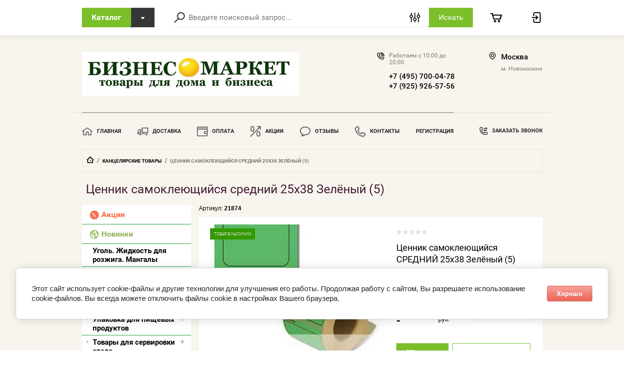

--- FILE ---
content_type: text/html; charset=utf-8
request_url: https://biznesmarket.biz/magazin/product/cennik-samokleyushchijsya-srednij-25h38-zelenyj-5
body_size: 33927
content:

	<!doctype html>
<html lang="ru">
<head>
<meta charset="utf-8">
<meta name="robots" content="all"/>
<title>Ценник самоклеющийся средний 25х38 Зелёный (5)</title>
<meta name="description" content="Ценник самоклеющийся средний 25х38 Зелёный (5)">
<meta name="keywords" content="Ценник самоклеющийся средний 25х38 Зелёный (5)">
<meta name="SKYPE_TOOLBAR" content="SKYPE_TOOLBAR_PARSER_COMPATIBLE">
<meta name="viewport" content="width=device-width, initial-scale=1.0, maximum-scale=1.0, user-scalable=no">

<script src="/g/libs/jquery/1.10.2/jquery.min.js"></script>
<script src="/g/libs/jqueryui/1.10.3/jquery-ui.min.js" charset="utf-8"></script>
	<link rel="stylesheet" href="/g/css/styles_articles_tpl.css">
<meta name="yandex-verification" content="6f07e61dbc6fe49e" />
<meta name="google-site-verification" content="V14pxvF9gbrSU3Eh7mlmG7v6fChFmPicKuVRWA-avKA" />

            <!-- 46b9544ffa2e5e73c3c971fe2ede35a5 -->
            <script src='/shared/s3/js/lang/ru.js'></script>
            <script src='/shared/s3/js/common.min.js'></script>
        <link rel='stylesheet' type='text/css' href='/shared/s3/css/calendar.css' /><link rel='stylesheet' type='text/css' href='/shared/highslide-4.1.13/highslide.min.css'/>
<script type='text/javascript' src='/shared/highslide-4.1.13/highslide-full.packed.js'></script>
<script type='text/javascript'>
hs.graphicsDir = '/shared/highslide-4.1.13/graphics/';
hs.outlineType = null;
hs.showCredits = false;
hs.lang={cssDirection:'ltr',loadingText:'Загрузка...',loadingTitle:'Кликните чтобы отменить',focusTitle:'Нажмите чтобы перенести вперёд',fullExpandTitle:'Увеличить',fullExpandText:'Полноэкранный',previousText:'Предыдущий',previousTitle:'Назад (стрелка влево)',nextText:'Далее',nextTitle:'Далее (стрелка вправо)',moveTitle:'Передвинуть',moveText:'Передвинуть',closeText:'Закрыть',closeTitle:'Закрыть (Esc)',resizeTitle:'Восстановить размер',playText:'Слайд-шоу',playTitle:'Слайд-шоу (пробел)',pauseText:'Пауза',pauseTitle:'Приостановить слайд-шоу (пробел)',number:'Изображение %1/%2',restoreTitle:'Нажмите чтобы посмотреть картинку, используйте мышь для перетаскивания. Используйте клавиши вперёд и назад'};</script>
<link rel="icon" href="/favicon.ico" type="image/x-icon">

<!--s3_require-->
<link rel="stylesheet" href="/g/basestyle/1.0.1/user/user.css" type="text/css"/>
<link rel="stylesheet" href="/g/basestyle/1.0.1/cookie.message/cookie.message.css" type="text/css"/>
<link rel="stylesheet" href="/g/basestyle/1.0.1/user/user.red.css" type="text/css"/>
<script type="text/javascript" src="/g/basestyle/1.0.1/user/user.js" async></script>
<link rel="stylesheet" href="/g/basestyle/1.0.1/cookie.message/cookie.message.red.css" type="text/css"/>
<script type="text/javascript" src="/g/basestyle/1.0.1/cookie.message/cookie.message.js" async></script>
<!--/s3_require-->
			
		
		
		
			<link rel="stylesheet" type="text/css" href="/g/shop2v2/default/css/theme.less.css">		
			<script type="text/javascript" src="/g/printme.js"></script>
		<script type="text/javascript" src="/g/shop2v2/default/js/tpl.js"></script>
		<script type="text/javascript" src="/g/shop2v2/default/js/baron.min.js"></script>
		
			<script type="text/javascript" src="/g/shop2v2/default/js/shop2.2.js"></script>
		
	<script type="text/javascript">shop2.init({"productRefs": [],"apiHash": {"getPromoProducts":"cd10c02958dbc496459ee59a8297b273","getSearchMatches":"734dcc2976cdfd657e62a4e8e8cd923b","getFolderCustomFields":"00e3dcace78f82a4ff42340b78a9b5f7","getProductListItem":"cc7a7b77c44033cbded3c89fc12e50e4","cartAddItem":"9359cb19ce902d1b674d966f955319e8","cartRemoveItem":"4d720e1e8f5da64371ff76acca9be143","cartUpdate":"9695d130a763e18cb2cb9750aa1e4302","cartRemoveCoupon":"85b59d1bb04b95fab9c0b64cb5702376","cartAddCoupon":"4bd6888c344325f21420f3ae3c46f98a","deliveryCalc":"3fcf54de375be9b85d921629cd4f79c0","printOrder":"880b1fd41e45a9a6e34d3790efdd945a","cancelOrder":"69d6f685057550bb65c4795c1a98e1b9","cancelOrderNotify":"066cdab898b112c32a5d66b2fa855075","repeatOrder":"ff5f51a5e9d3a7b9d39bd433d17e78e6","paymentMethods":"a00ea97e1e172f3f955a2689bfe8421b","compare":"b72117a5a4956f612c4cbe8d3eb33aa5"},"hash": null,"verId": 2401954,"mode": "product","step": "","uri": "/magazin","IMAGES_DIR": "/d/","my": {"show_sections":true,"lazy_load_subpages":true,"special_alias":"special","gr_hide_print":true,"accessory":"\u041a\u043e\u043c\u043f\u043b\u0435\u043a\u0442\u0443\u044e\u0442","new_alias":"new"},"shop2_cart_order_payments": 1,"cf_margin_price_enabled": 0,"maps_yandex_key":"","maps_google_key":""});</script>

<link rel="stylesheet" href="/g/templates/shop2/2.72.2/css/jquery-ui.min.css">
<link rel="stylesheet" href="/g/templates/shop2/2.72.2/css/nouislider.min.css">
<link rel="stylesheet" href="/g/templates/shop2/2.72.2/css/jquery.formstyler.css">
<link rel="stylesheet" href="/g/templates/shop2/2.72.2/css/owl.carousel.min.css">
    <link rel="stylesheet" href="/g/templates/shop2/2.72.2/css/lightgallery.min.css">
    
    <link rel="stylesheet" href="/t/v3548/images/theme3/theme.scss.css">

<script src="/g/s3/misc/eventable/0.0.1/s3.eventable.js" type="text/javascript"></script>
<script src="/g/s3/misc/math/0.0.1/s3.math.js" type="text/javascript"></script>
<script src="/g/s3/menu/allin/0.0.3/s3.menu.allin.js" type="text/javascript"></script>

<script src="/g/libs/jquery-maskedinput/1.3.1/jquery.maskedinput.min.js" type="text/javascript"></script>

<script src="/g/templates/shop2/2.72.2/js/modernizr.custom.js" charset="utf-8"></script>
<script src="/g/templates/shop2/2.72.2/js/flexmenu.js" charset="utf-8"></script>
<script src="/g/templates/shop2/2.72.2/js/resizeController.js" charset="utf-8"></script>
<script src="/g/templates/shop2/2.72.2/js/jquery.columnizer.min.js" charset="utf-8"></script>
<script src="/g/templates/shop2/2.72.2/js/jquery.formstyler.min.js" charset="utf-8"></script>
<script src="/g/templates/shop2/2.72.2/js/nouislider.min.js" charset="utf-8"></script>
<script src="/g/templates/shop2/2.72.2/js/owl.carousel.min.js" charset="utf-8"></script>
<script src="/g/templates/shop2/2.72.2/js/bindImageLoad.js" charset="utf-8"></script>
<script src="/g/templates/shop2/2.72.2/js/timer.js" charset="utf-8"></script>
<script src="/g/templates/shop2/2.72.2/js/lightgallery.min.js" charset="utf-8"></script>
<script src="/g/templates/shop2/2.72.2/js/jquery.responsiveTabs.min.js" charset="utf-8"></script>
<script src="/g/templates/shop2/2.72.2/js/jquery.matchHeight.js" charset="utf-8"></script>
<script src="/g/templates/shop2/2.72.2/js/jquery_ui.js" charset="utf-8"></script>
<script src="/g/templates/shop2/2.72.2/js/s3.form.js" charset="utf-8"></script>


<script src="/g/templates/shop2/2.72.2/js/main.js" charset="utf-8"></script>


<!--[if lt IE 10]>
<script src="/g/libs/ie9-svg-gradient/0.0.1/ie9-svg-gradient.min.js"></script>
<script src="/g/libs/jquery-placeholder/2.0.7/jquery.placeholder.min.js"></script>
<script src="/g/libs/jquery-textshadow/0.0.1/jquery.textshadow.min.js"></script>
<script src="/g/s3/misc/ie/0.0.1/ie.js"></script>
<![endif]-->
<!--[if lt IE 9]>
<script src="/g/libs/html5shiv/html5.js"></script>
<![endif]-->

</head>
<body>
    <div class="wrapper invisible">
        <header role="banner" class="header">
            <div class="header-top">
                <div class="categories_popup fade-in-top">
                    <div class="categories_popup_inner site-width">
                        <div class="top-line">
                            <div class="title">
                                Каталог
                            </div>
                            <div class="close-button">
                                <svg
                                 width="10px" height="11px">
                                <path fill-rule="evenodd"  opacity="0.851" fill="rgb(0, 0, 0)"
                                 d="M8.535,0.550 L5.000,4.085 L1.465,0.550 L0.051,1.964 L3.586,5.499 L0.051,9.035 L1.465,10.450 L5.000,6.914 L8.535,10.450 L9.949,9.035 L6.414,5.499 L9.949,1.964 L8.535,0.550 Z"/>
                                </svg>
                            </div>
                        </div>
                        <div class="categories_menu_wrap">
                            <li class="campaign_link">
                                <a href="/magazin/search?s[special]=1">
                                    Акции
                                </a>
                            </li>
                            <li class="new_link">
                                <a href="/magazin/search?s[new]=1">
                                    Новинки
                                </a>
                            </li>
                                                        <ul class="categories_menu clear-list"><li><a href="/magazin/folder/ugol-zhidkost-dlya-rozzhiga-mangaly" >Уголь. Жидкость для розжига. Мангалы</a></li><li class="has-child dontsplit"><a href="/magazin/folder/banki-steklyannye-kryshki-dlya-banok-mashinki-dlya-zakatki-1" >Банки стеклянные. Крышки для банок. Машинки для закатки.</a><ul class="level-2"><li><a href="/magazin/folder/banki-steklyannye-vintovye-d43-53mm-tvist-off-1" >Банки стеклянные Винтовые D43, 53, 58мм ТВИСТ-ОФФ</a></li><li><a href="/magazin/folder/banki-steklyannye-vintovye-d66mm-tvist-off-1" >Банки стеклянные Винтовые D66мм ТВИСТ-ОФФ</a></li><li><a href="/magazin/folder/banki-steklyannye-vintovye-d82mm-tvist-off-1" >Банки стеклянные Винтовые D82мм ТВИСТ-ОФФ</a></li><li><a href="/magazin/folder/banki-steklyannye-vintovye-d100mm-tvist-off-1" >Банки стеклянные Винтовые D100мм ТВИСТ-ОФФ</a></li><li><a href="/magazin/folder/banki-steklyannye-vintovye-d110mm-tvist-off" >Банки стеклянные Винтовые D110мм ТВИСТ-ОФФ</a></li><li><a href="/magazin/folder/banki-steklyannye-pod-zakatku-sko-1" >Банки стеклянные под закатку СКО</a></li><li><a href="/magazin/folder/kryshki-dlya-banok-1" >Крышки для Банок</a></li><li><a href="/magazin/folder/banki-steklyannye-s-bugelnym-zamkom-1" >Банки стеклянные с бугельным замком</a></li><li><a href="/magazin/folder/butyli-grafiny-shtofy-1" >Бутыли Графины Штофы</a></li><li><a href="/magazin/folder/sterilizatory-otkryvashki-zahvaty-1" >Стерилизаторы Открывашки Захваты</a></li><li><a href="/magazin/folder/mashinki-zakatochnye" >Машинки закаточные</a></li></ul></li><li class="has-child dontsplit"><a href="/magazin/folder/odnorazovaya-posuda-1" >Одноразовая посуда</a><ul class="level-2"><li><a href="/magazin/folder/stakany-odnorazovye-1" >Стаканы одноразовые</a></li><li><a href="/magazin/folder/chashki-odnorazovye-kofejnye-1" >Чашки одноразовые кофейные</a></li><li><a href="/magazin/folder/tarelki-odnorazovye-1" >Тарелки одноразовые</a></li><li><a href="/magazin/folder/miski-odnorazovye-1" >Миски одноразовые</a></li><li><a href="/magazin/folder/pribory-stolovye-1" >Приборы столовые</a></li><li><a href="/magazin/folder/kristallicheskaya-posuda-1" >Кристаллическая посуда</a></li><li><a href="/magazin/folder/nabory-dlya-piknika-1" >Наборы для пикника</a></li><li><a href="/magazin/folder/bumazhnaya-posuda-1" >Бумажная посуда</a></li></ul></li><li class="has-child dontsplit"><a href="/magazin/folder/upakovka-dlya-pishchevyh-produktov-1" >Упаковка для пищевых продуктов</a><ul class="level-2"><li class="has-child dontsplit"><a href="/magazin/folder/kontejnery-odnorazovye-1" >Контейнеры одноразовые</a><ul class="level-3"><li><a href="/magazin/folder/kontejnery-pp-dlya-goryachego-i-holodnogo" >Контейнеры ПП для Горячего</a></li><li><a href="/magazin/folder/kontejnera-pp-dlya-zamorozki" >Контейнера ПП для Заморозки</a></li><li><a href="/magazin/folder/kontejnery-ps-dlya-holodnogo" >Контейнеры ПС для Холодного</a></li><li><a href="/magazin/folder/kontejnery-dlya-tortov" >Контейнеры для Тортов</a></li><li><a href="/magazin/folder/kontejnery-dlya-sousa" >Контейнеры для Соуса</a></li></ul></li><li><a href="/magazin/folder/banki-germetichnye" >Банки герметичные</a></li><li><a href="/magazin/folder/vedra-germetichnye-s-kryshkami-1" >Ведра герметичные с крышками</a></li><li><a href="/magazin/folder/lanch-boksy-lotki-podlozhki-iz-vspenennogo-ps" >Ланч-боксы, Лотки, Подложки из вспененного ПС</a></li><li><a href="/magazin/folder/butylki-plastikovye-1" >Бутылки пластиковые</a></li><li><a href="/magazin/folder/plenka-pishchevaya-1" >Пленка Пищевая</a></li><li><a href="/magazin/folder/folga-pishchevaya-1" >Фольга Пищевая.</a></li><li><a href="/magazin/folder/formy-alyuminievye" >Формы алюминиевые</a></li><li><a href="/magazin/folder/bumaga-voshchenaya-pergament-pakety-dlya-zapekaniya-1" >Бумага вощеная. Пергамент. Пакеты для запекания.</a></li><li><a href="/magazin/folder/pakety-bumazhnye-upakovka-dlya-fast-fuda-1" >Пакеты Бумажные, упаковка для Фаст-Фуда</a></li></ul></li><li class="has-child dontsplit"><a href="/magazin/folder/tovary-dlya-servirovki-stola-1" >Товары для сервировки стола</a><ul class="level-2"><li><a href="/magazin/folder/salfetki-bumazhnye-1" >Салфетки бумажные</a></li><li><a href="/magazin/folder/salfetki-servirovochnye-azhurnye-1" >Салфетки сервировочные ажурные</a></li><li><a href="/magazin/folder/kanape-1" >Канапе</a></li><li><a href="/magazin/folder/trubochki-i-ukrasheniya-dlya-koktelya" >Трубочки и Украшения для коктеля</a></li><li><a href="/magazin/folder/palochki-bambukovye-zubochistki-1" >Палочки бамбуковые, Зубочистки</a></li><li><a href="/magazin/folder/skaterti-1" >Скатерти</a></li><li><a href="/magazin/folder/svechi-1" >Свечи</a></li></ul></li><li class="has-child dontsplit"><a href="/magazin/folder/podstavki-dlya-cvetov-1" >Подставки для цветов</a><ul class="level-2"><li><a href="/magazin/folder/podstavki-dlya-cvetov-napolnye-na-1-3-gorshka-1" >Подставки для цветов Напольные на 1-3 горшка.</a></li><li><a href="/magazin/folder/podstavki-dlya-cvetov-napolnye-na-4-6-gorshkov-1" >Подставки для цветов Напольные на 4-6 горшков.</a></li><li><a href="/magazin/folder/podstavki-dlya-cvetov-napolnye-na-7-13-gorshkov-1" >Подставки для цветов Напольные на 7-13 горшков.</a></li><li><a href="/magazin/folder/podstavki-dlya-cvetov-nastolnye-na-1-4-gorshka-1" >Подставки для цветов Настольные на 1-4 горшка.</a></li><li><a href="/magazin/folder/podstavki-dlya-cvetov-nastolnye-na-6-9-gorshkov-1" >Подставки для цветов Настольные на 6-9 горшков.</a></li><li><a href="/magazin/folder/podstavki-dlya-cvetov-nastennye-1" >Подставки для цветов Настенные.</a></li><li><a href="/magazin/folder/arki-drovnicy-veshalki-dugi-i-dr" >Арки, дровницы, вешалки, дуги и др.</a></li></ul></li><li class="has-child dontsplit"><a href="/magazin/folder/pakety-polietilenovye-1" >Пакеты полиэтиленовые</a><ul class="level-2"><li><a href="/magazin/folder/pakety-fasovochnye-1" >Пакеты Фасовочные</a></li><li><a href="/magazin/folder/pakety-majka-1" >Пакеты Майка</a></li><li><a href="/magazin/folder/pakety-s-petlevoj-i-prorubnoj-ruchkami-podarochnye-1" >Пакеты с Прорубной ручкой</a></li><li><a href="/magazin/folder/pakety-s-petlevoj-ruchkoj" >Пакеты с Петлевой ручкой</a></li><li><a href="/magazin/folder/pakety-podarochnye-s-plastikovoj-ruchkoj" >Пакеты подарочные, с пластиковой ручкой</a></li><li><a href="/folder/sumki-hozyajstvennye" >Сумки хозяйственные</a></li><li><a href="/magazin/folder/pakety-dlya-musora-1" >Пакеты для Мусора</a></li><li><a href="/magazin/folder/pakety-dlya-lda-1" >Пакеты для льда</a></li><li><a href="/magazin/folder/pakety-s-zamkom-ziplok-ziplock-grippery-1" >Пакеты с замком - Зиплок (Ziplock), Грипперы</a></li><li><a href="/magazin/folder/ziploki-bopp-klapan-so-skotchem" >Зиплоки БОПП клапан со скотчем</a></li></ul></li><li class="has-child dontsplit"><a href="/magazin/folder/upakovochnye-materialy-1" >Упаковочные материалы</a><ul class="level-2"><li><a href="/magazin/folder/skotch-1" >Скотч. Клейкие ленты. Изолента</a></li><li><a href="/magazin/folder/plenka-vozdushno-puzyrchataya" >Пленка Воздушно-пузырчатая</a></li><li><a href="/magazin/folder/plenka-palletnaya-stretch-1" >Плёнка паллетная стретч</a></li><li><a href="/magazin/folder/shpagat-1" >Шпагат, Верёвка</a></li><li><a href="/magazin/folder/bumaga-upakovochnaya" >Бумага Упаковочная, Гофрокороба</a></li></ul></li><li class="has-child dontsplit opened"><a href="/magazin/folder/kancelyarskie-tovary" >Канцелярские товары</a><ul class="level-2"><li><a href="/magazin/folder/bumaga-dlya-orgtehniki-bumaga-dlya-faksa" >Бумага для оргтехники</a></li><li><a href="/magazin/folder/blanki-knigi-ucheta-zhurnaly-kassira" >Бланки, Журналы, Книги учёта</a></li><li><a href="/magazin/folder/konverty" >Конверты, Открытки</a></li><li><a href="/magazin/folder/kassovaya-termolenta-termoetiketka" >Кассовая термолента, Термоэтикетка</a></li><li class="opened active"><a href="/magazin/folder/cenniki-etiket-lenta" >Ценники, Этикет лента</a></li><li class="has-child dontsplit"><a href="/magazin/folder/papki-fajly" >Папки, Файлы</a><ul class="level-3"><li><a href="/magazin/folder/fajly-papki-s-fajlami" >Файлы. Папки с Файлами</a></li></ul></li><li class="has-child dontsplit"><a href="/magazin/folder/ruchki-markery-karandashi-lastiki" >Ручки, Маркеры, Карандаши, Ластики</a><ul class="level-3"><li><a href="/magazin/folder/karandashi" >Карандаши, Точилки</a></li><li><a href="/magazin/folder/ruchki" >Ручки Шариковые</a></li><li><a href="/magazin/folder/ruchki-gelevye" >Ручки Гелевые</a></li><li><a href="/magazin/folder/markery-tekstovydeliteli" >Маркеры, текстовыделители</a></li><li><a href="/magazin/folder/lastiki" >Ластики</a></li></ul></li><li class="has-child dontsplit"><a href="/magazin/folder/skoby-skrepki-knopki-steplery-antisteplery" >Скобы, Скрепки, Кнопки, Степлеры, Антистеплеры</a><ul class="level-3"><li><a href="/magazin/folder/steplery-skoby" >Степлеры, Скобы</a></li><li><a href="/magazin/folder/skrepki-knopki-zazhimy-dlya-bumag" >Скрепки, Кнопки, Зажимы для бумаг</a></li></ul></li><li><a href="/magazin/folder/dyrokoly" >Дыроколы</a></li><li class="has-child dontsplit"><a href="/magazin/folder/nozhnicy-nozhi-kancelyarskie" >Ножницы Ножи канцелярские</a><ul class="level-3"><li><a href="/magazin/folder/nozhnicy" >Ножницы</a></li><li><a href="/magazin/folder/nozhi-kancelyarskie" >Ножи канцелярские</a></li></ul></li><li><a href="/magazin/folder/klej-bumazhnyj" >Клей бумажный</a></li><li><a href="/magazin/folder/rezinki-dlya-deneg" >Резинки для денег</a></li><li><a href="/magazin/folder/shtempelnye-kraski-i-korrektiruyushchie-zhidkosti" >Штемпельные краски и Корректирующие жидкости</a></li><li><a href="/magazin/folder/kalkulyatory" >Калькуляторы</a></li><li><a href="/magazin/folder/oborudovanie" >Оборудование</a></li><li><a href="/magazin/folder/raznoe" >Разное</a></li></ul></li><li class="has-child dontsplit"><a href="/magazin/folder/bytovaya-himiya" >Бытовая химия</a><ul class="level-2"><li><a href="/magazin/folder/sredstva-dlya-britya" >Средства для бритья. Кусачки</a></li><li><a href="/magazin/folder/zubnye-pasty-zubnye-shchetki" >Зубные пасты Зубные щётки</a></li><li class="has-child dontsplit"><a href="/magazin/folder/mylo-tualetnoe-kuskovoe-i-zhidkoe" >Мыло туалетное кусковое и жидкое</a><ul class="level-3"><li><a href="/magazin/folder/mylo-tualetnoe-i-hozyajstvennoe" >Мыло кусковое</a></li><li><a href="/magazin/folder/mylo-zhidkoe" >Мыло жидкое</a></li><li><a href="/magazin/folder/mylo-hozyajstvennoe" >Мыло хозяйственное</a></li></ul></li><li><a href="/magazin/folder/gubki-dlya-tela-mochalki" >Губки для тела, Мочалки</a></li><li><a href="/magazin/folder/zhenskaya-gigiena" >Женская гигиена</a></li><li><a href="/magazin/folder/shampuni-geli-dlya-dusha" >Шампуни. Гели для душа.</a></li><li><a href="/magazin/folder/soli-i-peny-dlya-vann" >Соли и Пены для ванн</a></li><li><a href="/magazin/folder/kondicionery-dlya-belya-antistatiki" >Кондиционеры для белья Антистатики</a></li><li><a href="/magazin/folder/sredstva-dlya-mytya-posudy" >Средства для мытья посуды</a></li><li><a href="/magazin/folder/sredstva-dlya-mytya-stekol" >Средства для мытья стёкол</a></li><li><a href="/magazin/folder/osvezhiteli-vozduha" >Освежители воздуха</a></li><li><a href="/magazin/folder/stiralnye-poroshki" >Стиральные порошки</a></li><li class="has-child dontsplit"><a href="/magazin/folder/moyushchie-chistyashchie-i-dezinficiruyushchie-sredstva" >Моющие Чистящие и Дезинфицирующие средства</a><ul class="level-3"><li><a href="/magazin/folder/chistyashchie-poroshki" >Чистящие порошки</a></li><li><a href="/magazin/folder/moyushchie-zhidkosti" >Моющие жидкости</a></li><li><a href="/magazin/folder/professionalnye-moyushchie-sredstva" >Профессиональные моющие средства</a></li><li><a href="/magazin/folder/poliroli-dlya-mebeli" >Полироли для мебели</a></li></ul></li><li><a href="/magazin/folder/benzin-kerosin-antirzhavchina" >Бензин, Керосин, Антиржавчина</a></li><li><a href="/magazin/folder/sredstva-dlya-chistki-kanalizacii" >Средства для чистки канализации</a></li><li><a href="/magazin/folder/pyatnovyvoditeli-sredstva-ot-nakipi" >Пятновыводители. Средства от накипи</a></li><li><a href="/magazin/folder/otbelivateli-belizna" >Отбеливатели. Белизна.</a></li><li><a href="/magazin/folder/sredstva-dlya-uhoda-za-obuvyu" >Средства для ухода за обувью</a></li><li class="has-child dontsplit"><a href="/magazin/folder/reagenty" >Инсектициды и Реагенты</a><ul class="level-3"><li><a href="/magazin/folder/sredstva-dlya-borby-s-nasekomymi" >Инсектициды от летающих насекомых</a></li><li><a href="/magazin/folder/insekticidy-ot-polzayushchih-nasekomyh-i-gryzunov" >Инсектициды от ползающих насекомых и Грызунов</a></li><li><a href="/magazin/folder/reagenty-1" >Реагенты</a></li></ul></li></ul></li><li class="has-child dontsplit"><a href="/magazin/folder/sanitarno-gigienicheskie-tovary" >Санитарно-гигиенические товары</a><ul class="level-2"><li><a href="/magazin/folder/tualetnaya-bumaga" >Туалетная бумага</a></li><li><a href="/magazin/folder/bumazhnye-polotenca" >Бумажные полотенца</a></li><li><a href="/magazin/folder/tualetnaya-bumaga-i-bumazhnye-polotenca-dlya-dispenserov" >Бумажные полотенца и Туалетная бумага для Диспенсеров</a></li><li><a href="/magazin/folder/dispensery-dlya-tualetnoj-bumagi-i-polotenec" >Диспенсеры для Туалетной бумаги и Полотенец</a></li><li><a href="/magazin/folder/vlazhnye-salfetki" >Влажные салфетки</a></li><li><a href="/magazin/folder/antiseptiki" >Антисептики</a></li><li><a href="/magazin/folder/kosmeticheskie-tovary" >Косметические товары</a></li><li><a href="/magazin/folder/plastyri" >Пластыри</a></li></ul></li><li class="has-child dontsplit"><a href="/magazin/folder/tovary-dlya-uborki" >Товары для уборки</a><ul class="level-2"><li><a href="/magazin/folder/gubki-shchetki-dlya-posudy" >Губки. Щётки для посуды и для рук.</a></li><li><a href="/magazin/folder/mikrofibra" >Микрофибра.</a></li><li><a href="/magazin/folder/tryapki-dlya-stola-i-pola-polotno-polotenca-marlya" >Тряпки для стола и пола. Полотно. Полотенца. Марля.</a></li><li><a href="/folder/301246107" >Насадки МОП. Швабры и Вёдра с отжимом.</a></li><li><a href="/magazin/folder/veniki-metla-shvabry-lopaty-cherenki" >Веники. Мётла. Швабры. Лопаты. Черенки.</a></li><li><a href="/magazin/folder/sovki-shchetki-dlya-pola-smetki" >Совки. Щётки для пола. Смётки.</a></li><li><a href="/magazin/folder/shchetki-dlya-odezhdy" >Ролики.Щётки для одежды.</a></li></ul></li><li class="has-child dontsplit"><a href="/magazin/folder/specodezhda" >Спецодежда</a><ul class="level-2"><li><a href="/magazin/folder/perchatki-hlopchatobumazhnye" >Перчатки Хлопчатобумажные</a></li><li><a href="/magazin/folder/perchatki-lateksnye-vinilovye-nitrilovye" >Перчатки Виниловые, Нитриловые</a></li><li><a href="/magazin/folder/perchatki-rezinovye" >Перчатки Латексные Хозяйственные</a></li><li><a href="/magazin/folder/maski-i-shapochki" >Маски, Шапочки, Перчатки одноразовые</a></li><li><a href="/magazin/folder/bahily-narukavniki-fartuki" >Бахилы, Фартуки, Халаты, Плащи</a></li></ul></li><li class="has-child dontsplit"><a href="/magazin/folder/elektrotovary" >Электротовары</a><ul class="level-2"><li><a href="/magazin/folder/batarejki" >Батарейки</a></li><li><a href="/magazin/folder/lampy-nakalivaniya-lampy-energosberegayushchie" >Лампы накаливания.Лампы Энергосберегающие.</a></li><li><a href="/magazin/folder/udliniteli-setevye-filtry" >Удлинители, Сетевые фильтры</a></li><li><a href="/magazin/folder/raznoe-3" >Разное</a></li></ul></li><li class="has-child dontsplit"><a href="/magazin/folder/hozyajstvennye-tovary" >Хозяйственные товары</a><ul class="level-2"><li><a href="/magazin/folder/klej-hozyajstvennyj" >Клей Хозяйственный</a></li></ul></li><li class="has-child dontsplit"><a href="/magazin/folder/avtomobilnye-tovary" >Автомобильные товары</a><ul class="level-2"><li><a href="/magazin/folder/avtohimiya" >Автохимия</a></li><li><a href="/magazin/folder/trosy-avtomobilnye" >Тросы Автомобильные Пусковые провода</a></li><li><a href="/magazin/folder/uhod-za-avto" >Уход за Авто</a></li></ul></li><li><a href="/magazin/folder/uslugi" >Услуги</a></li></ul>                                                    </div>
                        
                    </div>
                </div>
                <div class="header-top_inner site-width">
                    <div class="categories-button">
                        <div class="label">Каталог</div>
                        <div class="arrow">
                            <svg
                             
                             width="8px" height="5px">
                            <path fill-rule="evenodd" d="M3.988,4.992 L5.990,2.494 L7.990,-0.005 L3.988,-0.005 L-0.012,-0.005 L1.986,2.494 L3.988,4.992 Z"/>
                            </svg>
                        </div>
                    </div>
	                <a href="#" class="low-res-burger"></a>
                    <div class="low-res-extender"></div>
                    <div class="low-res-search-button"></div>
                    <form action='/magazin/search' enctype="multipart/form-data" class="search-form2" ><input class="search-text" placeholder="Введите поисковый запрос..." autocomplete="off" name="s[name]" value=""/><div class="input-wrap"><div class="extended"></div><input type="submit" class="search-button" value="Искать" /><span class="corner"></span></div><re-captcha data-captcha="recaptcha"
     data-name="captcha"
     data-sitekey="6LfLhZ0UAAAAAEB4sGlu_2uKR2xqUQpOMdxygQnA"
     data-lang="ru"
     data-rsize="invisible"
     data-type="image"
     data-theme="light"></re-captcha></form>
                    <div class="extended-search_wrap">
                        <div class="top-line">
                            <div class="title">
                                Поиск
                            </div>
                            <div class="close-button">
                               <svg 
                            width="10px" height="11px"> <path fill-rule="evenodd"  opacity="0.851" fill="rgb(0, 0, 0)" d="M8.535,0.550 L5.000,4.085 L1.465,0.550 L0.051,1.964 L3.586,5.499 L0.051,9.035 L1.465,10.450 L5.000,6.914 L8.535,10.450 L9.949,9.035 L6.414,5.499 L9.949,1.964 L8.535,0.550 Z"/>
                            </svg>
                            </div>
                        </div>
                        <div class="low-res_wrap">
                            <form action='/magazin/search' enctype="multipart/form-data" class="search-form2" >
                                <input class="search-text" placeholder="Введите поисковый запрос..." autocomplete="off" name="s[name]" value=""/>
                                <div class="input-wrap">
                                    
                                    <input type="submit" class="search-button" value="Искать" />
                                    <span class="corner"></span>
                                </div>
                            <re-captcha data-captcha="recaptcha"
     data-name="captcha"
     data-sitekey="6LfLhZ0UAAAAAEB4sGlu_2uKR2xqUQpOMdxygQnA"
     data-lang="ru"
     data-rsize="invisible"
     data-type="image"
     data-theme="light"></re-captcha></form>
                            <div class="low-res-button">
                                Расширенный поиск
                            </div>
                        </div>
                        	
    
<div class="shop2-block search-form ">
	<div class="block-title">
		<strong>Расширенный поиск</strong>
		<span>&nbsp;</span>
	</div>
	<div class="block-body">
		<form action="/magazin/search" enctype="multipart/form-data">
			<input type="hidden" name="sort_by" value=""/>

							<div class="row">
					<label class="row-title" for="shop2-name">Название:</label>
					<div class="row_body">
						<input type="text" name="s[name]" size="20" id="shop2-name" value="" />
					</div>
				</div>
						
							<div class="row search_price range_slider_wrapper">
	                <div class="row-title active">Цена</div>
	                <div class="row_body active">
		                <div class="price_range clear-self">
			                 <span class="price_from">от</span>
		                    <input name="s[price][min]" type="text" size="5" class="small low" value="0" />
			                 <span class="price_till">до</span>
		                    <input name="s[price][max]" type="text" size="5" class="small big"  data-max="200000" value="200000" />
		                </div>
		              <div class="input_range_slider"></div>
	                </div>
	            </div>
			
							<div class="row">
					<label class="row-title" for="shop2-article">Артикул:</label>
					<div class="row_body">
						<input type="text" name="s[article]" id="shop2-article" value="" />
					</div>
				</div>
			
							<div class="row">
					<label class="row-title" for="shop2-text">Текст:</label>
					<div class="row_body">
						<input type="text" name="search_text" size="20" id="shop2-text"  value="" />
					</div>
				</div>
			
			
							<div class="row">
					<div class="row-title">Выберите категорию:</div>
					<div class="row_body">
						<select name="s[folder_id]" id="s[folder_id]">
							<option value="">Все</option>
																																                            <option value="28151501" >
		                                 Уголь. Жидкость для розжига. Мангалы
		                            </option>
		                        																	                            <option value="28211301" >
		                                 Банки стеклянные. Крышки для банок. Машинки для закатки.
		                            </option>
		                        																	                            <option value="28221301" >
		                                &raquo; Банки стеклянные Винтовые D43, 53, 58мм ТВИСТ-ОФФ
		                            </option>
		                        																	                            <option value="28221501" >
		                                &raquo; Банки стеклянные Винтовые D66мм ТВИСТ-ОФФ
		                            </option>
		                        																	                            <option value="28221901" >
		                                &raquo; Банки стеклянные Винтовые D82мм ТВИСТ-ОФФ
		                            </option>
		                        																	                            <option value="28222101" >
		                                &raquo; Банки стеклянные Винтовые D100мм ТВИСТ-ОФФ
		                            </option>
		                        																	                            <option value="183840301" >
		                                &raquo; Банки стеклянные Винтовые D110мм ТВИСТ-ОФФ
		                            </option>
		                        																	                            <option value="28222301" >
		                                &raquo; Банки стеклянные под закатку СКО
		                            </option>
		                        																	                            <option value="28223101" >
		                                &raquo; Крышки для Банок
		                            </option>
		                        																	                            <option value="28222701" >
		                                &raquo; Банки стеклянные с бугельным замком
		                            </option>
		                        																	                            <option value="28222901" >
		                                &raquo; Бутыли Графины Штофы
		                            </option>
		                        																	                            <option value="28223301" >
		                                &raquo; Стерилизаторы Открывашки Захваты
		                            </option>
		                        																	                            <option value="28223501" >
		                                &raquo; Машинки закаточные
		                            </option>
		                        																	                            <option value="28223701" >
		                                 Одноразовая посуда
		                            </option>
		                        																	                            <option value="28223901" >
		                                &raquo; Стаканы одноразовые
		                            </option>
		                        																	                            <option value="28224101" >
		                                &raquo; Чашки одноразовые кофейные
		                            </option>
		                        																	                            <option value="28224501" >
		                                &raquo; Тарелки одноразовые
		                            </option>
		                        																	                            <option value="28224701" >
		                                &raquo; Миски одноразовые
		                            </option>
		                        																	                            <option value="28225301" >
		                                &raquo; Приборы столовые
		                            </option>
		                        																	                            <option value="28225501" >
		                                &raquo; Кристаллическая посуда
		                            </option>
		                        																	                            <option value="28225901" >
		                                &raquo; Наборы для пикника
		                            </option>
		                        																	                            <option value="28226101" >
		                                &raquo; Бумажная посуда
		                            </option>
		                        																	                            <option value="28226501" >
		                                 Упаковка для пищевых продуктов
		                            </option>
		                        																	                            <option value="28227701" >
		                                &raquo; Контейнеры одноразовые
		                            </option>
		                        																	                            <option value="171814701" >
		                                &raquo;&raquo; Контейнеры ПП для Горячего
		                            </option>
		                        																	                            <option value="13568102" >
		                                &raquo;&raquo; Контейнера ПП для Заморозки
		                            </option>
		                        																	                            <option value="171814901" >
		                                &raquo;&raquo; Контейнеры ПС для Холодного
		                            </option>
		                        																	                            <option value="171815101" >
		                                &raquo;&raquo; Контейнеры для Тортов
		                            </option>
		                        																	                            <option value="171815501" >
		                                &raquo;&raquo; Контейнеры для Соуса
		                            </option>
		                        																	                            <option value="171815301" >
		                                &raquo; Банки герметичные
		                            </option>
		                        																	                            <option value="28228101" >
		                                &raquo; Ведра герметичные с крышками
		                            </option>
		                        																	                            <option value="28227901" >
		                                &raquo; Ланч-боксы, Лотки, Подложки из вспененного ПС
		                            </option>
		                        																	                            <option value="28228301" >
		                                &raquo; Бутылки пластиковые
		                            </option>
		                        																	                            <option value="28228501" >
		                                &raquo; Пленка Пищевая
		                            </option>
		                        																	                            <option value="28228701" >
		                                &raquo; Фольга Пищевая.
		                            </option>
		                        																	                            <option value="214300908" >
		                                &raquo; Формы алюминиевые
		                            </option>
		                        																	                            <option value="28228901" >
		                                &raquo; Бумага вощеная. Пергамент. Пакеты для запекания.
		                            </option>
		                        																	                            <option value="28229101" >
		                                &raquo; Пакеты Бумажные, упаковка для Фаст-Фуда
		                            </option>
		                        																	                            <option value="28229301" >
		                                 Товары для сервировки стола
		                            </option>
		                        																	                            <option value="28229501" >
		                                &raquo; Салфетки бумажные
		                            </option>
		                        																	                            <option value="28229901" >
		                                &raquo; Салфетки сервировочные ажурные
		                            </option>
		                        																	                            <option value="28230101" >
		                                &raquo; Канапе
		                            </option>
		                        																	                            <option value="28230301" >
		                                &raquo; Трубочки и Украшения для коктеля
		                            </option>
		                        																	                            <option value="28230701" >
		                                &raquo; Палочки бамбуковые, Зубочистки
		                            </option>
		                        																	                            <option value="28230901" >
		                                &raquo; Скатерти
		                            </option>
		                        																	                            <option value="28231101" >
		                                &raquo; Свечи
		                            </option>
		                        																	                            <option value="28189901" >
		                                 Подставки для цветов
		                            </option>
		                        																	                            <option value="28208301" >
		                                &raquo; Подставки для цветов Напольные на 1-3 горшка.
		                            </option>
		                        																	                            <option value="28208501" >
		                                &raquo; Подставки для цветов Напольные на 4-6 горшков.
		                            </option>
		                        																	                            <option value="28208901" >
		                                &raquo; Подставки для цветов Напольные на 7-13 горшков.
		                            </option>
		                        																	                            <option value="28209101" >
		                                &raquo; Подставки для цветов Настольные на 1-4 горшка.
		                            </option>
		                        																	                            <option value="28209301" >
		                                &raquo; Подставки для цветов Настольные на 6-9 горшков.
		                            </option>
		                        																	                            <option value="28209501" >
		                                &raquo; Подставки для цветов Настенные.
		                            </option>
		                        																	                            <option value="28209901" >
		                                &raquo; Арки, дровницы, вешалки, дуги и др.
		                            </option>
		                        																	                            <option value="28231301" >
		                                 Пакеты полиэтиленовые
		                            </option>
		                        																	                            <option value="28231501" >
		                                &raquo; Пакеты Фасовочные
		                            </option>
		                        																	                            <option value="28231701" >
		                                &raquo; Пакеты Майка
		                            </option>
		                        																	                            <option value="28232701" >
		                                &raquo; Пакеты с Прорубной ручкой
		                            </option>
		                        																	                            <option value="86217105" >
		                                &raquo; Пакеты с Петлевой ручкой
		                            </option>
		                        																	                            <option value="18150906" >
		                                &raquo; Пакеты подарочные, с пластиковой ручкой
		                            </option>
		                        																	                            <option value="27192308" >
		                                &raquo; Сумки хозяйственные
		                            </option>
		                        																	                            <option value="28232301" >
		                                &raquo; Пакеты для Мусора
		                            </option>
		                        																	                            <option value="28232901" >
		                                &raquo; Пакеты для льда
		                            </option>
		                        																	                            <option value="28233101" >
		                                &raquo; Пакеты с замком - Зиплок (Ziplock), Грипперы
		                            </option>
		                        																	                            <option value="277467908" >
		                                &raquo; Зиплоки БОПП клапан со скотчем
		                            </option>
		                        																	                            <option value="28233301" >
		                                 Упаковочные материалы
		                            </option>
		                        																	                            <option value="28233501" >
		                                &raquo; Скотч. Клейкие ленты. Изолента
		                            </option>
		                        																	                            <option value="188618906" >
		                                &raquo; Пленка Воздушно-пузырчатая
		                            </option>
		                        																	                            <option value="28233701" >
		                                &raquo; Плёнка паллетная стретч
		                            </option>
		                        																	                            <option value="28233901" >
		                                &raquo; Шпагат, Верёвка
		                            </option>
		                        																	                            <option value="266645908" >
		                                &raquo; Бумага Упаковочная, Гофрокороба
		                            </option>
		                        																	                            <option value="28234301" >
		                                 Канцелярские товары
		                            </option>
		                        																	                            <option value="28236701" >
		                                &raquo; Бумага для оргтехники
		                            </option>
		                        																	                            <option value="28236901" >
		                                &raquo; Бланки, Журналы, Книги учёта
		                            </option>
		                        																	                            <option value="197561908" >
		                                &raquo; Конверты, Открытки
		                            </option>
		                        																	                            <option value="28237101" >
		                                &raquo; Кассовая термолента, Термоэтикетка
		                            </option>
		                        																	                            <option value="28237301" >
		                                &raquo; Ценники, Этикет лента
		                            </option>
		                        																	                            <option value="28237701" >
		                                &raquo; Папки, Файлы
		                            </option>
		                        																	                            <option value="469452109" >
		                                &raquo;&raquo; Файлы. Папки с Файлами
		                            </option>
		                        																	                            <option value="28238101" >
		                                &raquo; Ручки, Маркеры, Карандаши, Ластики
		                            </option>
		                        																	                            <option value="28238301" >
		                                &raquo;&raquo; Карандаши, Точилки
		                            </option>
		                        																	                            <option value="28238501" >
		                                &raquo;&raquo; Ручки Шариковые
		                            </option>
		                        																	                            <option value="363156509" >
		                                &raquo;&raquo; Ручки Гелевые
		                            </option>
		                        																	                            <option value="28239101" >
		                                &raquo;&raquo; Маркеры, текстовыделители
		                            </option>
		                        																	                            <option value="28239301" >
		                                &raquo;&raquo; Ластики
		                            </option>
		                        																	                            <option value="28239701" >
		                                &raquo; Скобы, Скрепки, Кнопки, Степлеры, Антистеплеры
		                            </option>
		                        																	                            <option value="28239901" >
		                                &raquo;&raquo; Степлеры, Скобы
		                            </option>
		                        																	                            <option value="28240101" >
		                                &raquo;&raquo; Скрепки, Кнопки, Зажимы для бумаг
		                            </option>
		                        																	                            <option value="28240301" >
		                                &raquo; Дыроколы
		                            </option>
		                        																	                            <option value="28240501" >
		                                &raquo; Ножницы Ножи канцелярские
		                            </option>
		                        																	                            <option value="28240701" >
		                                &raquo;&raquo; Ножницы
		                            </option>
		                        																	                            <option value="28240901" >
		                                &raquo;&raquo; Ножи канцелярские
		                            </option>
		                        																	                            <option value="28242101" >
		                                &raquo; Клей бумажный
		                            </option>
		                        																	                            <option value="28242501" >
		                                &raquo; Резинки для денег
		                            </option>
		                        																	                            <option value="28242901" >
		                                &raquo; Штемпельные краски и Корректирующие жидкости
		                            </option>
		                        																	                            <option value="28237501" >
		                                &raquo; Калькуляторы
		                            </option>
		                        																	                            <option value="28243701" >
		                                &raquo; Оборудование
		                            </option>
		                        																	                            <option value="28243901" >
		                                &raquo; Разное
		                            </option>
		                        																	                            <option value="28247301" >
		                                 Бытовая химия
		                            </option>
		                        																	                            <option value="28247501" >
		                                &raquo; Средства для бритья. Кусачки
		                            </option>
		                        																	                            <option value="28247901" >
		                                &raquo; Зубные пасты Зубные щётки
		                            </option>
		                        																	                            <option value="28248101" >
		                                &raquo; Мыло туалетное кусковое и жидкое
		                            </option>
		                        																	                            <option value="203468108" >
		                                &raquo;&raquo; Мыло кусковое
		                            </option>
		                        																	                            <option value="203468308" >
		                                &raquo;&raquo; Мыло жидкое
		                            </option>
		                        																	                            <option value="349130309" >
		                                &raquo;&raquo; Мыло хозяйственное
		                            </option>
		                        																	                            <option value="28252501" >
		                                &raquo; Губки для тела, Мочалки
		                            </option>
		                        																	                            <option value="28248301" >
		                                &raquo; Женская гигиена
		                            </option>
		                        																	                            <option value="28248501" >
		                                &raquo; Шампуни. Гели для душа.
		                            </option>
		                        																	                            <option value="28252301" >
		                                &raquo; Соли и Пены для ванн
		                            </option>
		                        																	                            <option value="28248901" >
		                                &raquo; Кондиционеры для белья Антистатики
		                            </option>
		                        																	                            <option value="28249101" >
		                                &raquo; Средства для мытья посуды
		                            </option>
		                        																	                            <option value="28249301" >
		                                &raquo; Средства для мытья стёкол
		                            </option>
		                        																	                            <option value="28249501" >
		                                &raquo; Освежители воздуха
		                            </option>
		                        																	                            <option value="28249701" >
		                                &raquo; Стиральные порошки
		                            </option>
		                        																	                            <option value="28249901" >
		                                &raquo; Моющие Чистящие и Дезинфицирующие средства
		                            </option>
		                        																	                            <option value="349161309" >
		                                &raquo;&raquo; Чистящие порошки
		                            </option>
		                        																	                            <option value="349161509" >
		                                &raquo;&raquo; Моющие жидкости
		                            </option>
		                        																	                            <option value="349173309" >
		                                &raquo;&raquo; Профессиональные моющие средства
		                            </option>
		                        																	                            <option value="349161909" >
		                                &raquo;&raquo; Полироли для мебели
		                            </option>
		                        																	                            <option value="210803108" >
		                                &raquo; Бензин, Керосин, Антиржавчина
		                            </option>
		                        																	                            <option value="28250301" >
		                                &raquo; Средства для чистки канализации
		                            </option>
		                        																	                            <option value="28250701" >
		                                &raquo; Пятновыводители. Средства от накипи
		                            </option>
		                        																	                            <option value="28250901" >
		                                &raquo; Отбеливатели. Белизна.
		                            </option>
		                        																	                            <option value="28251101" >
		                                &raquo; Средства для ухода за обувью
		                            </option>
		                        																	                            <option value="28251901" >
		                                &raquo; Инсектициды и Реагенты
		                            </option>
		                        																	                            <option value="28251301" >
		                                &raquo;&raquo; Инсектициды от летающих насекомых
		                            </option>
		                        																	                            <option value="46675501" >
		                                &raquo;&raquo; Инсектициды от ползающих насекомых и Грызунов
		                            </option>
		                        																	                            <option value="46675701" >
		                                &raquo;&raquo; Реагенты
		                            </option>
		                        																	                            <option value="28253101" >
		                                 Санитарно-гигиенические товары
		                            </option>
		                        																	                            <option value="28253501" >
		                                &raquo; Туалетная бумага
		                            </option>
		                        																	                            <option value="28253701" >
		                                &raquo; Бумажные полотенца
		                            </option>
		                        																	                            <option value="112753907" >
		                                &raquo; Бумажные полотенца и Туалетная бумага для Диспенсеров
		                            </option>
		                        																	                            <option value="28254301" >
		                                &raquo; Диспенсеры для Туалетной бумаги и Полотенец
		                            </option>
		                        																	                            <option value="28253901" >
		                                &raquo; Влажные салфетки
		                            </option>
		                        																	                            <option value="216929108" >
		                                &raquo; Антисептики
		                            </option>
		                        																	                            <option value="28254101" >
		                                &raquo; Косметические товары
		                            </option>
		                        																	                            <option value="214294908" >
		                                &raquo; Пластыри
		                            </option>
		                        																	                            <option value="28254701" >
		                                 Товары для уборки
		                            </option>
		                        																	                            <option value="28254901" >
		                                &raquo; Губки. Щётки для посуды и для рук.
		                            </option>
		                        																	                            <option value="28255101" >
		                                &raquo; Микрофибра.
		                            </option>
		                        																	                            <option value="28255301" >
		                                &raquo; Тряпки для стола и пола. Полотно. Полотенца. Марля.
		                            </option>
		                        																	                            <option value="301246107" >
		                                &raquo; Насадки МОП. Швабры и Вёдра с отжимом.
		                            </option>
		                        																	                            <option value="28255501" >
		                                &raquo; Веники. Мётла. Швабры. Лопаты. Черенки.
		                            </option>
		                        																	                            <option value="28255901" >
		                                &raquo; Совки. Щётки для пола. Смётки.
		                            </option>
		                        																	                            <option value="28256101" >
		                                &raquo; Ролики.Щётки для одежды.
		                            </option>
		                        																	                            <option value="28256301" >
		                                 Спецодежда
		                            </option>
		                        																	                            <option value="28256501" >
		                                &raquo; Перчатки Хлопчатобумажные
		                            </option>
		                        																	                            <option value="28256901" >
		                                &raquo; Перчатки Виниловые, Нитриловые
		                            </option>
		                        																	                            <option value="28256701" >
		                                &raquo; Перчатки Латексные Хозяйственные
		                            </option>
		                        																	                            <option value="28257501" >
		                                &raquo; Маски, Шапочки, Перчатки одноразовые
		                            </option>
		                        																	                            <option value="28257301" >
		                                &raquo; Бахилы, Фартуки, Халаты, Плащи
		                            </option>
		                        																	                            <option value="28260901" >
		                                 Электротовары
		                            </option>
		                        																	                            <option value="28261101" >
		                                &raquo; Батарейки
		                            </option>
		                        																	                            <option value="28261301" >
		                                &raquo; Лампы накаливания.Лампы Энергосберегающие.
		                            </option>
		                        																	                            <option value="28261501" >
		                                &raquo; Удлинители, Сетевые фильтры
		                            </option>
		                        																	                            <option value="216912108" >
		                                &raquo; Разное
		                            </option>
		                        																	                            <option value="28261701" >
		                                 Хозяйственные товары
		                            </option>
		                        																	                            <option value="28262101" >
		                                &raquo; Клей Хозяйственный
		                            </option>
		                        																	                            <option value="28263301" >
		                                 Автомобильные товары
		                            </option>
		                        																	                            <option value="28263501" >
		                                &raquo; Автохимия
		                            </option>
		                        																	                            <option value="28265701" >
		                                &raquo; Тросы Автомобильные Пусковые провода
		                            </option>
		                        																	                            <option value="28265901" >
		                                &raquo; Уход за Авто
		                            </option>
		                        																	                            <option value="291538508" >
		                                 Услуги
		                            </option>
		                        													</select>
					</div>
				</div>

				<div id="shop2_search_custom_fields"></div>
			
						
							<div class="row">
					<div class="row-title">Производитель:</div>
					<div class="row_body">
						<select name="s[vendor_id]">
							<option value="">Все</option>
		                    		                        <option value="13051100" >Vendor</option>
		                    		                        <option value="44563900" >Диапазон</option>
		                    		                        <option value="42575700" >Интеко</option>
		                    						</select>
					</div>
				</div>
			
							<div class="row">
					<div class="row-title">Новинка:</div>
					<div class="row_body">
						<select name="s[new]">
							<option value="">Все</option>
		                    <option value="1">да</option>
		                    <option value="0">нет</option>
						</select>
					</div>
				</div>
			
							<div class="row">
					<div class="row-title">Спецпредложение:</div>
					<div class="row_body">
						<select name="s[special]">
							<option value="">Все</option>
		                    <option value="1">да</option>
		                    <option value="0">нет</option>
						</select>
					</div>
				</div>
			
							<div class="row">
					<div class="row-title">Результатов на странице:</div>
					<div class="row_body">
						<select name="s[products_per_page]">
											            					            					            <option value="5">5</option>
				            					            					            <option value="20">20</option>
				            					            					            <option value="35">35</option>
				            					            					            <option value="50">50</option>
				            					            					            <option value="65">65</option>
				            					            					            <option value="80">80</option>
				            					            					            <option value="95">95</option>
				            						</select>
					</div>
				</div>
			
			<div class="clear-container"></div>
			<div class="row">
				<button type="submit" class="search-btn">Найти</button>
			</div>
		<re-captcha data-captcha="recaptcha"
     data-name="captcha"
     data-sitekey="6LfLhZ0UAAAAAEB4sGlu_2uKR2xqUQpOMdxygQnA"
     data-lang="ru"
     data-rsize="invisible"
     data-type="image"
     data-theme="light"></re-captcha></form>
		<div class="clear-container"></div>
	</div>
</div><!-- Search Form -->                        <div class="thin-grey-line"></div>
                    </div>
                    <div class="header-cart-preview">
<div id="shop2-cart-preview">
	<div class="cart_bl_icon ">
			</div>

	<div class="shop2-block cart-preview ">
		<div class="top-line">
            <div class="block-title">
				<strong>Корзина</strong>
				<span>&nbsp;</span>
			</div>
            <div class="cart_close_icon">
               <svg width="10px" height="11px"> <path fill-rule="evenodd" opacity="0.851" fill="rgb(0, 0, 0)" d="M8.535,0.550 L5.000,4.085 L1.465,0.550 L0.051,1.964 L3.586,5.499 L0.051,9.035 L1.465,10.450 L5.000,6.914 L8.535,10.450 L9.949,9.035 L6.414,5.499 L9.949,1.964 L8.535,0.550 Z"/>
            </svg>
            </div>
        </div>
		
		<div class="block-body">
						<div class="empty_cart">Ваша корзина пуста</div>
            		</div>
	</div>
</div><!-- Cart Preview --></div><div class="header-login"><div class="login-button"></div><div class="shop2-block login-form  ">
			<div class="block-title">
			<strong>Вход / Регистрация</strong>
			<span class="popup-close">&nbsp;</span>
		</div>
		<div class="block-body">
				<form method="post" action="/registraciya">
			<input type="hidden" name="mode" value="login" />
			<div class="row">
				<label for="login">Логин или e-mail:</label>
				<label class="field text"><input type="text" name="login" id="login" tabindex="1" value="" /></label>
			</div>
			<div class="row">
				<label for="password">Пароль:</label>
				<label class="field password"><input type="password" name="password" id="password" tabindex="2" value="" /></label>
			</div>
			<div class="login-button_wrap">
				<button type="submit" class="signin-btn" tabindex="3">Войти</button>
				<p class="links_wrap">
					<a href="/registraciya/forgot_password">Забыли пароль?</a>
					<a href="/registraciya/register" class="register">Регистрация</a>
				</p>
			</div>
		
		<re-captcha data-captcha="recaptcha"
     data-name="captcha"
     data-sitekey="6LfLhZ0UAAAAAEB4sGlu_2uKR2xqUQpOMdxygQnA"
     data-lang="ru"
     data-rsize="invisible"
     data-type="image"
     data-theme="light"></re-captcha></form>
		<div class="clear-container"></div>
				<div class="g-auth__row g-auth__social-min">
						



				
						<div class="g-form-field__title"><b>Также Вы можете войти через:</b></div>
			<div class="g-social">
																												<div class="g-social__row">
								<a href="/users/hauth/start/vkontakte?return_url=/magazin/product/cennik-samokleyushchijsya-srednij-25h38-zelenyj-5" class="g-social__item g-social__item--vk-large" rel="nofollow">Vkontakte</a>
							</div>
																																						<!--noindex-->
							<a href="/users/hauth/start/yandex?return_url=/magazin/product/cennik-samokleyushchijsya-srednij-25h38-zelenyj-5" class="g-social__item g-social__item--ya" rel="nofollow">Yandex</a>
						<!--/noindex-->
																																						<!--noindex-->
							<a href="/users/hauth/start/odnoklassniki?return_url=/magazin/product/cennik-samokleyushchijsya-srednij-25h38-zelenyj-5" class="g-social__item g-social__item--ok" rel="nofollow">Odnoklassniki</a>
						<!--/noindex-->
																
			</div>
			
		
	
			<div class="g-auth__personal-note">
									
			
			 

												Я выражаю <a href="/registraciya?mode=agreement" target="_blank">согласие на передачу и обработку персональных данных</a> в соответствии с <a href="/registraciya?mode=policy" target="_blank">политикой конфиденциальности</a>
				
					</div>
			</div>
				
	</div>
</div></div>
                </div>
            </div>
            <div class="header-main site-width">
                <div class="company-block">
                   							<div class="">
							<a href="https://biznesmarket.biz"><img src=/thumb/2/EDBCJb2zrZ6cDdYwCQgj3Q/600r90/d/biznes-market_2.png alt="/"></a>
						</div>
										                    <div class="empty-extender"></div>
                    	                    <div class="phones">
	                        <div class="low-res-title">Телефоны</div>
	                        	                        	<div class="work-time">Работаем с 10:00 до 20:00</div>
	                        	                        		                        <div class="numbers">
		                        			                            	<a href="tel:74957000478">+7 (495) 700-04-78</a>
		                            		                            	<a href="tel:79259265756">+7 (925) 926-57-56</a>
		                            		                        </div>
	                        	                    </div>
                                        	                    <div class="address-block">
	                        <div class="low-res-title">Адрес</div>
	                        <div class="item">
	                        		                            	<div class="title">Москва</div>
                            		                            	                            	<div class="address">м. Новокосино</div>
                            		                        </div>
	                    </div>
                                    </div>


                
            </div>
            <div class="header-menu__wrap site-width">
                <ul class="header-menu clear-list">
                                                                                <li class="c" id="current"><a class="c" href="/magazin"><span class="icon_wrap"><svg xmlns="http://www.w3.org/2000/svg" xmlns:xlink="http://www.w3.org/1999/xlink" preserveAspectRatio="xMidYMid" width="20" height="15" viewBox="0 0 20 15">
  <defs>
    <style>

      .cls-2 {
        fill: #000000;
        opacity: 0.7;
      }
    </style>
  </defs>
  <path d="M19.853,7.783 C19.703,7.993 19.467,8.104 19.227,8.104 C19.073,8.104 18.916,8.057 18.781,7.960 C18.781,7.960 17.680,7.174 17.680,7.174 C17.680,7.174 17.680,14.202 17.680,14.202 C17.680,14.625 17.336,14.969 16.912,14.969 C16.912,14.969 11.996,14.969 11.996,14.969 C11.572,14.969 11.228,14.625 11.228,14.202 C11.228,14.202 11.228,9.369 11.228,9.369 C11.228,9.369 8.764,9.369 8.764,9.369 C8.764,9.369 8.764,14.202 8.764,14.202 C8.764,14.625 8.421,14.969 7.996,14.969 C7.996,14.969 3.080,14.969 3.080,14.969 C2.656,14.969 2.312,14.625 2.312,14.202 C2.312,14.202 2.312,7.174 2.312,7.174 C2.312,7.174 1.212,7.960 1.212,7.960 C0.868,8.207 0.386,8.127 0.139,7.783 C-0.107,7.439 -0.028,6.960 0.317,6.714 C0.317,6.714 9.549,0.118 9.549,0.118 C9.816,-0.073 10.176,-0.073 10.444,0.118 C10.444,0.118 19.675,6.714 19.675,6.714 C20.020,6.960 20.100,7.439 19.853,7.783 ZM9.996,1.684 C9.996,1.684 3.820,6.097 3.820,6.097 C3.829,6.144 3.849,6.188 3.849,6.239 C3.849,6.239 3.849,13.435 3.849,13.435 C3.849,13.435 7.227,13.435 7.227,13.435 C7.227,13.435 7.227,8.602 7.227,8.602 C7.227,8.179 7.571,7.836 7.996,7.836 C7.996,7.836 11.996,7.836 11.996,7.836 C12.421,7.836 12.765,8.179 12.765,8.602 C12.765,8.602 12.765,13.435 12.765,13.435 C12.765,13.435 16.143,13.435 16.143,13.435 C16.143,13.435 16.143,6.239 16.143,6.239 C16.143,6.188 16.162,6.144 16.172,6.096 C16.172,6.096 9.996,1.684 9.996,1.684 Z" id="path-1" class="cls-2" fill-rule="evenodd"/>
</svg>
</span>Главная</a>
                                                                                                                                </li>
                                                                                                                    <li class="c" ><a class="c" href="/dostavka"><span class="icon_wrap"><svg xmlns="http://www.w3.org/2000/svg" xmlns:xlink="http://www.w3.org/1999/xlink" preserveAspectRatio="xMidYMid" width="21" height="16" viewBox="0 0 21 16">
  <defs>
    <style>

      .cls-2 {
        fill: #000000;
        opacity: 0.7;
      }
    </style>
  </defs>
  <path d="M8.434,10.679 C8.434,10.679 8.434,0.011 8.434,0.011 C8.434,0.011 21.004,0.011 21.004,0.011 C21.004,0.011 21.004,10.679 21.004,10.679 C21.004,10.679 8.434,10.679 8.434,10.679 ZM19.264,1.752 C19.264,1.752 10.175,1.752 10.175,1.752 C10.175,1.752 10.175,8.939 10.175,8.939 C10.175,8.939 19.264,8.939 19.264,8.939 C19.264,8.939 19.264,1.752 19.264,1.752 ZM9.114,11.724 C9.114,11.724 13.886,11.724 13.886,11.724 C14.368,11.724 14.757,12.114 14.757,12.595 C14.757,13.076 14.368,13.465 13.886,13.465 C13.886,13.465 9.114,13.465 9.114,13.465 C8.634,13.465 8.244,13.076 8.244,12.595 C8.244,12.114 8.634,11.724 9.114,11.724 ZM5.566,16.000 C4.344,16.000 3.352,15.008 3.352,13.785 C3.352,12.560 4.344,11.569 5.566,11.569 C6.790,11.569 7.781,12.560 7.781,13.785 C7.781,15.008 6.790,16.000 5.566,16.000 ZM5.566,13.060 C5.167,13.060 4.843,13.385 4.843,13.785 C4.843,14.184 5.167,14.509 5.566,14.509 C5.966,14.509 6.291,14.184 6.291,13.785 C6.291,13.385 5.966,13.060 5.566,13.060 ZM2.462,13.466 C2.462,13.466 0.004,13.466 0.004,13.466 C0.004,13.466 0.004,8.348 0.004,8.348 C0.004,8.348 2.500,3.455 2.500,3.455 C2.500,3.455 7.289,3.455 7.289,3.455 C7.289,3.455 7.289,11.181 7.289,11.181 C6.794,10.855 6.203,10.663 5.566,10.663 C3.952,10.663 2.622,11.893 2.462,13.466 ZM5.548,5.195 C5.548,5.195 3.566,5.195 3.566,5.195 C3.566,5.195 1.744,8.767 1.744,8.767 C1.744,8.767 1.744,10.771 1.744,10.771 C2.634,9.642 4.010,8.928 5.548,8.923 C5.548,8.923 5.548,5.195 5.548,5.195 ZM17.615,11.569 C18.840,11.569 19.830,12.560 19.830,13.785 C19.830,15.008 18.840,16.000 17.615,16.000 C16.394,16.000 15.401,15.008 15.401,13.785 C15.401,12.560 16.394,11.569 17.615,11.569 ZM17.615,14.509 C18.015,14.509 18.340,14.184 18.340,13.785 C18.340,13.385 18.015,13.060 17.615,13.060 C17.216,13.060 16.892,13.385 16.892,13.785 C16.892,14.184 17.216,14.509 17.615,14.509 Z" id="path-1" class="cls-2" fill-rule="evenodd"/>
</svg>
</span>Доставка</a>
                                                                                                                                </li>
                                                                                                                    <li class="c" ><a class="c" href="/oplata"><span class="icon_wrap"><svg xmlns="http://www.w3.org/2000/svg" xmlns:xlink="http://www.w3.org/1999/xlink" preserveAspectRatio="xMidYMid" width="18" height="16" viewBox="0 0 18 16">
  <defs>
    <style>

      .cls-2 {
        fill: #000000;
        opacity: 0.7;
      }
    </style>
  </defs>
  <path d="M16.180,16.008 C16.180,16.008 1.817,16.008 1.817,16.008 C0.815,16.008 -0.000,15.235 -0.000,14.284 C-0.000,14.284 -0.000,5.582 -0.000,5.582 C-0.000,5.582 -0.000,5.370 -0.000,5.370 C-0.000,5.370 -0.000,1.712 -0.000,1.712 C-0.000,0.762 0.815,-0.011 1.817,-0.011 C1.817,-0.011 16.180,-0.011 16.180,-0.011 C17.182,-0.011 17.997,0.762 17.997,1.712 C17.997,1.712 17.997,5.370 17.997,5.370 C17.997,5.370 17.997,5.582 17.997,5.582 C17.997,5.582 17.997,14.284 17.997,14.284 C17.997,15.235 17.182,16.008 16.180,16.008 ZM16.511,8.828 C16.511,8.828 13.314,8.828 13.314,8.828 C13.160,8.828 13.035,8.947 13.035,9.093 C13.035,9.093 13.035,10.563 13.035,10.563 C13.035,10.708 13.160,10.827 13.314,10.827 C13.314,10.827 16.511,10.827 16.511,10.827 C16.511,10.827 16.511,8.828 16.511,8.828 ZM16.511,2.806 C16.511,2.806 2.940,2.806 2.940,2.806 C2.735,2.806 2.568,2.648 2.568,2.453 C2.568,2.258 2.735,2.101 2.940,2.101 C2.940,2.101 16.511,2.101 16.511,2.101 C16.511,2.101 16.511,1.712 16.511,1.712 C16.511,1.540 16.362,1.400 16.180,1.400 C16.180,1.400 1.817,1.400 1.817,1.400 C1.635,1.400 1.487,1.540 1.487,1.712 C1.487,1.712 1.487,3.679 1.487,3.679 C1.594,3.660 1.704,3.647 1.817,3.647 C1.817,3.647 16.180,3.647 16.180,3.647 C16.293,3.647 16.403,3.660 16.511,3.679 C16.511,3.679 16.511,2.806 16.511,2.806 ZM16.511,5.370 C16.511,5.198 16.362,5.058 16.180,5.058 C16.180,5.058 1.817,5.058 1.817,5.058 C1.635,5.058 1.487,5.198 1.487,5.370 C1.487,5.370 1.487,5.582 1.487,5.582 C1.487,5.582 1.487,14.284 1.487,14.284 C1.487,14.457 1.635,14.598 1.817,14.598 C1.817,14.598 16.180,14.598 16.180,14.598 C16.362,14.598 16.511,14.457 16.511,14.284 C16.511,14.284 16.511,12.237 16.511,12.237 C16.511,12.237 13.314,12.237 13.314,12.237 C12.341,12.237 11.549,11.486 11.549,10.563 C11.549,10.563 11.549,9.093 11.549,9.093 C11.549,8.170 12.341,7.418 13.314,7.418 C13.314,7.418 16.511,7.418 16.511,7.418 C16.511,7.418 16.511,5.582 16.511,5.582 C16.511,5.582 16.511,5.370 16.511,5.370 Z" id="path-1" class="cls-2" fill-rule="evenodd"/>
</svg>
</span>Оплата</a>
                                                                                                                                </li>
                                                                                                                    <li class="c" ><a class="c" href="/akcii"><span class="icon_wrap"><svg xmlns="http://www.w3.org/2000/svg" xmlns:xlink="http://www.w3.org/1999/xlink" preserveAspectRatio="xMidYMid" width="17" height="17" viewBox="0 0 17 17">
  <defs>
    <style>

      .cls-2 {
        fill: #000000;
        opacity: 0.7;
      }
    </style>
  </defs>
  <path d="M16.239,5.997 C15.834,5.997 15.504,5.670 15.504,5.266 C15.504,5.266 15.503,2.580 15.503,2.580 C15.503,2.580 1.222,16.779 1.222,16.779 C1.079,16.921 0.890,16.993 0.702,16.993 C0.514,16.993 0.326,16.921 0.182,16.779 C-0.105,16.493 -0.105,16.030 0.182,15.745 C0.182,15.745 14.465,1.544 14.465,1.544 C14.465,1.544 11.760,1.542 11.760,1.542 C11.354,1.542 11.025,1.215 11.025,0.811 C11.025,0.407 11.355,0.080 11.760,0.080 C11.760,0.080 16.238,0.082 16.238,0.082 C16.644,0.082 16.973,0.409 16.973,0.813 C16.973,0.813 16.974,5.266 16.974,5.266 C16.974,5.669 16.645,5.997 16.239,5.997 ZM3.737,9.053 C2.081,9.053 0.734,7.713 0.734,6.067 C0.734,6.067 0.734,2.991 0.734,2.991 C0.734,1.345 2.081,0.005 3.737,0.005 C5.394,0.005 6.741,1.345 6.741,2.991 C6.741,2.991 6.741,6.067 6.741,6.067 C6.741,7.713 5.394,9.053 3.737,9.053 ZM5.270,2.991 C5.270,2.151 4.583,1.468 3.737,1.468 C2.892,1.468 2.205,2.151 2.205,2.991 C2.205,2.991 2.205,6.067 2.205,6.067 C2.205,6.907 2.892,7.591 3.737,7.591 C4.583,7.591 5.270,6.907 5.270,6.067 C5.270,6.067 5.270,2.991 5.270,2.991 ZM13.203,7.682 C14.860,7.682 16.208,9.021 16.208,10.668 C16.208,10.668 16.208,13.744 16.208,13.744 C16.208,15.390 14.860,16.729 13.203,16.729 C11.547,16.729 10.200,15.390 10.200,13.744 C10.200,13.744 10.200,10.668 10.200,10.668 C10.200,9.021 11.547,7.682 13.203,7.682 ZM11.671,13.744 C11.671,14.584 12.359,15.267 13.203,15.267 C14.049,15.267 14.737,14.584 14.737,13.744 C14.737,13.744 14.737,10.668 14.737,10.668 C14.737,9.827 14.049,9.144 13.203,9.144 C12.359,9.144 11.671,9.827 11.671,10.668 C11.671,10.668 11.671,13.744 11.671,13.744 Z" id="path-1" class="cls-2" fill-rule="evenodd"/>
</svg>
</span>Акции</a>
                                                                                                                                </li>
                                                                                                                    <li class="c" ><a class="c" href="/otzyvy"><span class="icon_wrap"><svg xmlns="http://www.w3.org/2000/svg" xmlns:xlink="http://www.w3.org/1999/xlink" preserveAspectRatio="xMidYMid" width="18" height="16" viewBox="0 0 18 16">
  <defs>
    <style>

      .cls-2 {
        fill: #000000;
        opacity: 0.7;
      }
    </style>
  </defs>
  <path d="M8.641,14.230 C7.367,15.374 5.600,16.001 3.621,16.001 C3.403,16.001 3.183,15.993 2.961,15.978 C2.612,15.954 2.323,15.702 2.256,15.366 C2.189,15.029 2.362,14.689 2.675,14.539 C3.362,14.208 3.924,13.765 4.353,13.217 C1.674,11.941 -0.011,9.622 -0.011,7.117 C-0.011,3.191 4.026,-0.004 8.990,-0.004 C13.954,-0.004 17.992,3.191 17.992,7.117 C17.992,11.044 13.954,14.238 8.990,14.238 C8.873,14.238 8.756,14.235 8.641,14.230 ZM8.990,1.516 C4.880,1.516 1.537,4.029 1.537,7.117 C1.537,9.237 3.189,11.213 5.745,12.151 C5.951,12.227 6.114,12.384 6.194,12.584 C6.275,12.784 6.265,13.009 6.167,13.202 C6.167,13.202 6.122,13.293 6.122,13.293 C6.075,13.390 6.027,13.487 5.969,13.581 C5.831,13.807 5.678,14.024 5.509,14.230 C6.407,13.975 7.187,13.533 7.788,12.925 C7.945,12.767 8.162,12.688 8.391,12.695 C8.589,12.707 8.788,12.719 8.990,12.719 C13.100,12.719 16.443,10.206 16.443,7.117 C16.443,4.029 13.100,1.516 8.990,1.516 Z" id="path-1" class="cls-2" fill-rule="evenodd"/>
</svg>
</span>Отзывы</a>
                                                                                                                                </li>
                                                                                                                    <li class="c" ><a class="c" href="/kontakty"><span class="icon_wrap"><svg xmlns="http://www.w3.org/2000/svg" xmlns:xlink="http://www.w3.org/1999/xlink" preserveAspectRatio="xMidYMid" width="16" height="16" viewBox="0 0 16 16">
  <defs>
    <style>

      .cls-2 {
        fill: #000000;
        opacity: 0.7;
      }
    </style>
  </defs>
  <path d="M12.625,16.002 C9.557,16.002 6.384,14.589 3.920,12.127 C3.920,12.127 3.871,12.074 3.871,12.074 C3.871,12.074 3.872,12.073 3.872,12.073 C1.316,9.498 -0.077,6.264 -0.002,3.144 C-0.002,3.144 0.003,2.913 0.003,2.913 C0.003,2.913 0.146,2.733 0.146,2.733 C0.367,2.452 0.585,2.205 0.813,1.977 C1.649,1.141 2.632,0.502 3.734,0.075 C3.868,0.023 4.020,-0.004 4.184,-0.004 C4.555,-0.004 5.391,0.185 5.604,0.770 C5.980,1.815 6.456,3.177 6.801,4.481 C6.896,4.847 6.803,5.731 6.291,6.053 C6.291,6.053 5.073,6.826 5.073,6.826 C5.084,6.835 5.079,7.026 5.237,7.243 C5.710,7.890 6.258,8.531 6.864,9.148 C7.475,9.748 8.115,10.293 8.757,10.760 C8.882,10.851 9.024,10.905 9.138,10.905 C9.138,10.905 9.560,10.317 9.560,10.317 C9.560,10.317 9.948,9.705 9.948,9.705 C10.285,9.181 11.131,9.167 11.226,9.167 C11.325,9.167 11.413,9.175 11.494,9.194 C13.099,9.551 14.055,9.860 15.280,10.415 C15.824,10.660 16.168,11.647 15.924,12.267 C15.500,13.366 14.860,14.348 14.026,15.184 C13.789,15.419 13.534,15.644 13.266,15.854 C13.266,15.854 13.086,15.994 13.086,15.994 C13.086,15.994 12.625,16.002 12.625,16.002 C12.625,16.002 12.625,16.002 12.625,16.002 ZM1.373,3.407 C1.384,6.068 2.671,8.928 4.846,11.104 C4.846,11.104 4.913,11.171 4.913,11.171 C7.094,13.351 9.898,14.614 12.595,14.624 C12.755,14.490 12.909,14.351 13.053,14.209 C13.748,13.511 14.283,12.689 14.640,11.767 C14.633,11.762 14.605,11.678 14.577,11.610 C13.510,11.135 12.634,10.860 11.193,10.538 C11.157,10.543 11.086,10.557 11.031,10.572 C11.031,10.572 10.337,11.664 10.337,11.664 C9.909,12.361 8.766,12.474 7.944,11.873 C7.249,11.368 6.557,10.779 5.890,10.123 C5.228,9.449 4.636,8.757 4.124,8.056 C3.786,7.593 3.648,7.044 3.745,6.548 C3.820,6.166 4.032,5.850 4.341,5.658 C4.341,5.658 5.430,4.967 5.430,4.967 C5.447,4.903 5.460,4.818 5.457,4.777 C5.155,3.649 4.726,2.404 4.371,1.414 C4.312,1.392 4.237,1.374 4.184,1.374 C3.310,1.717 2.487,2.253 1.788,2.951 C1.648,3.091 1.511,3.241 1.373,3.407 C1.373,3.407 1.373,3.407 1.373,3.407 Z" id="path-1" class="cls-2" fill-rule="evenodd"/>
</svg>
</span>Контакты</a>
                                                                                                                                </li>
                                                                                                                    <li class="c" ><a class="c" href="/registraciya">Регистрация</a>
                                                                        </li></ul>
                                <div class="header-menu_empty-space"></div>
                <span class="callback">Заказать звонок</span>
            </div>
            <div class="callback-popup_shadow">
                <div class="callback-popup">
                    <div class="popup-title">Контакты</div>
                    <div class="popup-close"></div>
                    					    <div class="phones">
					        					        	<div class="work-time">Работаем с 10:00 до 20:00</div>
					        					        					            <div class="numbers">
					            						                	<a href="tel:74957000478">+7 (495) 700-04-78</a>
					                					                	<a href="tel:79259265756">+7 (925) 926-57-56</a>
					                					            </div>
					        					    </div>
					                                        <a class="callback" href="#">Заказать звонок</a>
						<div class="form">
							<div class="tpl-anketa" data-api-url="/-/x-api/v1/public/?method=form/postform&param[form_id]=2177100&param[tpl]=global:shop2.2.72-form.minimal.tpl" data-api-type="form">
            <div class="form_bl_title">Заказать обратный звонок</div>        <form method="post" action="/">
        <input type="hidden" name="form_id" value="2177100">
        <input type="hidden" name="tpl" value="global:shop2.2.72-form.minimal.tpl">
        <input type="hidden" name="placeholdered_fields" value="1">
        <div class="form_inner">
                                                    <div class="tpl-field type-text field-required">
                  <div class="field-title">Ваше имя: <span class="field-required-mark">*</span></div>                  <div class="field-value">
                                              <input required  type="text" size="30" maxlength="100" value="" name="d[0]" />
                                                          </div>
                </div>
                                                            <div class="tpl-field type-phone field-required">
                  <div class="field-title">Телефон: <span class="field-required-mark">*</span></div>                  <div class="field-value">
                                              <input required data-validator="phone" type="phone" class="phone" size="30" maxlength="100" value="" name="d[1]" placeholder="+7(___) ___-__-_____"   />
                                                          </div>
                </div>
                                        
                                                    
            <div class="tpl-field tpl-field-button">
                <button type="submit" class="tpl-form-button"><span>Заказать</span></button>
            </div>
                </div>
        <re-captcha data-captcha="recaptcha"
     data-name="captcha"
     data-sitekey="6LfLhZ0UAAAAAEB4sGlu_2uKR2xqUQpOMdxygQnA"
     data-lang="ru"
     data-rsize="invisible"
     data-type="image"
     data-theme="light"></re-captcha></form>
        
    </div>
						</div>								
					                    
                    					    <div class="address-block">
					        <div class="item">
					        						            	<div class="title">Москва</div>
					        						            					            	<div class="address">м. Новокосино</div>
					        						        </div>
					    </div>
					                </div>
            </div>
            <div class="header-menu-popup_wrap fade-in-top">
                <div class="top-line">
                    <div class="title">Меню</div>
                    <div class="close-button">
                        <svg
                        
                        width="10px" height="11px">
                            <path fill-rule="evenodd"  opacity="0.851" fill="rgb(0, 0, 0)" d="M8.535,0.550 L5.000,4.085 L1.465,0.550 L0.051,1.964 L3.586,5.499 L0.051,9.035 L1.465,10.450 L5.000,6.914 L8.535,10.450 L9.949,9.035 L6.414,5.499 L9.949,1.964 L8.535,0.550 Z"/>
                        </svg>
                    </div>
                </div>
                <ul class="header-menu-popup clear-list">
                                                                                <li class="c" id="current"><a class="c" href="/magazin"><span class="icon_wrap"><img src="/thumb/2/W3ximV_mo485G8E7rFio6Q/r/d/01.svg"></span>Главная</a>
                                                                                                                                </li>
                                                                                                                    <li class="c" ><a class="c" href="/dostavka"><span class="icon_wrap"><img src="/thumb/2/TQRh0utbOxkx9fsY1mQN1A/r/d/03.svg"></span>Доставка</a>
                                                                                                                                </li>
                                                                                                                    <li class="c" ><a class="c" href="/oplata"><span class="icon_wrap"><img src="/thumb/2/KfEwZsdJPJxaEsz2698ebg/r/d/04.svg"></span>Оплата</a>
                                                                                                                                </li>
                                                                                                                    <li class="c" ><a class="c" href="/akcii"><span class="icon_wrap"><img src="/thumb/2/-ktzOVxlpUhVjlzyJXSJbw/r/d/05.svg"></span>Акции</a>
                                                                                                                                </li>
                                                                                                                    <li class="c" ><a class="c" href="/otzyvy"><span class="icon_wrap"><img src="/thumb/2/CHPuDpr70Mnb0tSg6XDsOQ/r/d/06.svg"></span>Отзывы</a>
                                                                                                                                </li>
                                                                                                                    <li class="c" ><a class="c" href="/kontakty"><span class="icon_wrap"><img src="/thumb/2/5rxyLW73gzfO--QHoHEA2g/r/d/07.svg"></span>Контакты</a>
                                                                                                                                </li>
                                                                                                                    <li class="c" ><a class="c" href="/registraciya">Регистрация</a>
                                                                        </li></ul>
                            </div>
        </header> <!-- .site-header -->

                <div class="site-container site-width clear-self   product">
            <div class="site-path"><a href="/" class="homepage">Главная</a><span class='separator'>  /  </span><a href="/magazin/folder/kancelyarskie-tovary">Канцелярские товары</a><span class='separator'>  /  </span>Ценник самоклеющийся СРЕДНИЙ 25х38 Зелёный (5)</div>            <h1>Ценник самоклеющийся средний 25х38 Зелёный (5)</h1>
            <aside role="complementary" class="site-sidebar left">
                <div class="campaign_link">
                    <a href="/magazin/search?s[special]=1">
                        Акции
                    </a>
                </div>
                <div class="new_link">
                    <a href="/magazin/search?s[new]=1">
                        Новинки
                    </a>
                </div>
                                <ul class="categories_menu clear-list"><li><a href="/magazin/folder/ugol-zhidkost-dlya-rozzhiga-mangaly" >Уголь. Жидкость для розжига. Мангалы</a></li><li class="has-child"><a href="/magazin/folder/banki-steklyannye-kryshki-dlya-banok-mashinki-dlya-zakatki-1" >Банки стеклянные. Крышки для банок. Машинки для закатки.</a><ul class="level-2"><li><a href="/magazin/folder/banki-steklyannye-vintovye-d43-53mm-tvist-off-1" >Банки стеклянные Винтовые D43, 53, 58мм ТВИСТ-ОФФ</a></li><li><a href="/magazin/folder/banki-steklyannye-vintovye-d66mm-tvist-off-1" >Банки стеклянные Винтовые D66мм ТВИСТ-ОФФ</a></li><li><a href="/magazin/folder/banki-steklyannye-vintovye-d82mm-tvist-off-1" >Банки стеклянные Винтовые D82мм ТВИСТ-ОФФ</a></li><li><a href="/magazin/folder/banki-steklyannye-vintovye-d100mm-tvist-off-1" >Банки стеклянные Винтовые D100мм ТВИСТ-ОФФ</a></li><li><a href="/magazin/folder/banki-steklyannye-vintovye-d110mm-tvist-off" >Банки стеклянные Винтовые D110мм ТВИСТ-ОФФ</a></li><li><a href="/magazin/folder/banki-steklyannye-pod-zakatku-sko-1" >Банки стеклянные под закатку СКО</a></li><li><a href="/magazin/folder/kryshki-dlya-banok-1" >Крышки для Банок</a></li><li><a href="/magazin/folder/banki-steklyannye-s-bugelnym-zamkom-1" >Банки стеклянные с бугельным замком</a></li><li><a href="/magazin/folder/butyli-grafiny-shtofy-1" >Бутыли Графины Штофы</a></li><li><a href="/magazin/folder/sterilizatory-otkryvashki-zahvaty-1" >Стерилизаторы Открывашки Захваты</a></li><li><a href="/magazin/folder/mashinki-zakatochnye" >Машинки закаточные</a></li></ul></li><li class="has-child"><a href="/magazin/folder/odnorazovaya-posuda-1" >Одноразовая посуда</a><ul class="level-2"><li><a href="/magazin/folder/stakany-odnorazovye-1" >Стаканы одноразовые</a></li><li><a href="/magazin/folder/chashki-odnorazovye-kofejnye-1" >Чашки одноразовые кофейные</a></li><li><a href="/magazin/folder/tarelki-odnorazovye-1" >Тарелки одноразовые</a></li><li><a href="/magazin/folder/miski-odnorazovye-1" >Миски одноразовые</a></li><li><a href="/magazin/folder/pribory-stolovye-1" >Приборы столовые</a></li><li><a href="/magazin/folder/kristallicheskaya-posuda-1" >Кристаллическая посуда</a></li><li><a href="/magazin/folder/nabory-dlya-piknika-1" >Наборы для пикника</a></li><li><a href="/magazin/folder/bumazhnaya-posuda-1" >Бумажная посуда</a></li></ul></li><li class="has-child"><a href="/magazin/folder/upakovka-dlya-pishchevyh-produktov-1" >Упаковка для пищевых продуктов</a><ul class="level-2"><li class="has-child"><a href="/magazin/folder/kontejnery-odnorazovye-1" >Контейнеры одноразовые</a><ul class="level-3"><li><a href="/magazin/folder/kontejnery-pp-dlya-goryachego-i-holodnogo" >Контейнеры ПП для Горячего</a></li><li><a href="/magazin/folder/kontejnera-pp-dlya-zamorozki" >Контейнера ПП для Заморозки</a></li><li><a href="/magazin/folder/kontejnery-ps-dlya-holodnogo" >Контейнеры ПС для Холодного</a></li><li><a href="/magazin/folder/kontejnery-dlya-tortov" >Контейнеры для Тортов</a></li><li><a href="/magazin/folder/kontejnery-dlya-sousa" >Контейнеры для Соуса</a></li></ul></li><li><a href="/magazin/folder/banki-germetichnye" >Банки герметичные</a></li><li><a href="/magazin/folder/vedra-germetichnye-s-kryshkami-1" >Ведра герметичные с крышками</a></li><li><a href="/magazin/folder/lanch-boksy-lotki-podlozhki-iz-vspenennogo-ps" >Ланч-боксы, Лотки, Подложки из вспененного ПС</a></li><li><a href="/magazin/folder/butylki-plastikovye-1" >Бутылки пластиковые</a></li><li><a href="/magazin/folder/plenka-pishchevaya-1" >Пленка Пищевая</a></li><li><a href="/magazin/folder/folga-pishchevaya-1" >Фольга Пищевая.</a></li><li><a href="/magazin/folder/formy-alyuminievye" >Формы алюминиевые</a></li><li><a href="/magazin/folder/bumaga-voshchenaya-pergament-pakety-dlya-zapekaniya-1" >Бумага вощеная. Пергамент. Пакеты для запекания.</a></li><li><a href="/magazin/folder/pakety-bumazhnye-upakovka-dlya-fast-fuda-1" >Пакеты Бумажные, упаковка для Фаст-Фуда</a></li></ul></li><li class="has-child"><a href="/magazin/folder/tovary-dlya-servirovki-stola-1" >Товары для сервировки стола</a><ul class="level-2"><li><a href="/magazin/folder/salfetki-bumazhnye-1" >Салфетки бумажные</a></li><li><a href="/magazin/folder/salfetki-servirovochnye-azhurnye-1" >Салфетки сервировочные ажурные</a></li><li><a href="/magazin/folder/kanape-1" >Канапе</a></li><li><a href="/magazin/folder/trubochki-i-ukrasheniya-dlya-koktelya" >Трубочки и Украшения для коктеля</a></li><li><a href="/magazin/folder/palochki-bambukovye-zubochistki-1" >Палочки бамбуковые, Зубочистки</a></li><li><a href="/magazin/folder/skaterti-1" >Скатерти</a></li><li><a href="/magazin/folder/svechi-1" >Свечи</a></li></ul></li><li class="has-child"><a href="/magazin/folder/podstavki-dlya-cvetov-1" >Подставки для цветов</a><ul class="level-2"><li><a href="/magazin/folder/podstavki-dlya-cvetov-napolnye-na-1-3-gorshka-1" >Подставки для цветов Напольные на 1-3 горшка.</a></li><li><a href="/magazin/folder/podstavki-dlya-cvetov-napolnye-na-4-6-gorshkov-1" >Подставки для цветов Напольные на 4-6 горшков.</a></li><li><a href="/magazin/folder/podstavki-dlya-cvetov-napolnye-na-7-13-gorshkov-1" >Подставки для цветов Напольные на 7-13 горшков.</a></li><li><a href="/magazin/folder/podstavki-dlya-cvetov-nastolnye-na-1-4-gorshka-1" >Подставки для цветов Настольные на 1-4 горшка.</a></li><li><a href="/magazin/folder/podstavki-dlya-cvetov-nastolnye-na-6-9-gorshkov-1" >Подставки для цветов Настольные на 6-9 горшков.</a></li><li><a href="/magazin/folder/podstavki-dlya-cvetov-nastennye-1" >Подставки для цветов Настенные.</a></li><li><a href="/magazin/folder/arki-drovnicy-veshalki-dugi-i-dr" >Арки, дровницы, вешалки, дуги и др.</a></li></ul></li><li class="has-child"><a href="/magazin/folder/pakety-polietilenovye-1" >Пакеты полиэтиленовые</a><ul class="level-2"><li><a href="/magazin/folder/pakety-fasovochnye-1" >Пакеты Фасовочные</a></li><li><a href="/magazin/folder/pakety-majka-1" >Пакеты Майка</a></li><li><a href="/magazin/folder/pakety-s-petlevoj-i-prorubnoj-ruchkami-podarochnye-1" >Пакеты с Прорубной ручкой</a></li><li><a href="/magazin/folder/pakety-s-petlevoj-ruchkoj" >Пакеты с Петлевой ручкой</a></li><li><a href="/magazin/folder/pakety-podarochnye-s-plastikovoj-ruchkoj" >Пакеты подарочные, с пластиковой ручкой</a></li><li><a href="/folder/sumki-hozyajstvennye" >Сумки хозяйственные</a></li><li><a href="/magazin/folder/pakety-dlya-musora-1" >Пакеты для Мусора</a></li><li><a href="/magazin/folder/pakety-dlya-lda-1" >Пакеты для льда</a></li><li><a href="/magazin/folder/pakety-s-zamkom-ziplok-ziplock-grippery-1" >Пакеты с замком - Зиплок (Ziplock), Грипперы</a></li><li><a href="/magazin/folder/ziploki-bopp-klapan-so-skotchem" >Зиплоки БОПП клапан со скотчем</a></li></ul></li><li class="has-child"><a href="/magazin/folder/upakovochnye-materialy-1" >Упаковочные материалы</a><ul class="level-2"><li><a href="/magazin/folder/skotch-1" >Скотч. Клейкие ленты. Изолента</a></li><li><a href="/magazin/folder/plenka-vozdushno-puzyrchataya" >Пленка Воздушно-пузырчатая</a></li><li><a href="/magazin/folder/plenka-palletnaya-stretch-1" >Плёнка паллетная стретч</a></li><li><a href="/magazin/folder/shpagat-1" >Шпагат, Верёвка</a></li><li><a href="/magazin/folder/bumaga-upakovochnaya" >Бумага Упаковочная, Гофрокороба</a></li></ul></li><li class="has-child opened"><a href="/magazin/folder/kancelyarskie-tovary" >Канцелярские товары</a><ul class="level-2"><li><a href="/magazin/folder/bumaga-dlya-orgtehniki-bumaga-dlya-faksa" >Бумага для оргтехники</a></li><li><a href="/magazin/folder/blanki-knigi-ucheta-zhurnaly-kassira" >Бланки, Журналы, Книги учёта</a></li><li><a href="/magazin/folder/konverty" >Конверты, Открытки</a></li><li><a href="/magazin/folder/kassovaya-termolenta-termoetiketka" >Кассовая термолента, Термоэтикетка</a></li><li class="opened active"><a href="/magazin/folder/cenniki-etiket-lenta" >Ценники, Этикет лента</a></li><li class="has-child"><a href="/magazin/folder/papki-fajly" >Папки, Файлы</a><ul class="level-3"><li><a href="/magazin/folder/fajly-papki-s-fajlami" >Файлы. Папки с Файлами</a></li></ul></li><li class="has-child"><a href="/magazin/folder/ruchki-markery-karandashi-lastiki" >Ручки, Маркеры, Карандаши, Ластики</a><ul class="level-3"><li><a href="/magazin/folder/karandashi" >Карандаши, Точилки</a></li><li><a href="/magazin/folder/ruchki" >Ручки Шариковые</a></li><li><a href="/magazin/folder/ruchki-gelevye" >Ручки Гелевые</a></li><li><a href="/magazin/folder/markery-tekstovydeliteli" >Маркеры, текстовыделители</a></li><li><a href="/magazin/folder/lastiki" >Ластики</a></li></ul></li><li class="has-child"><a href="/magazin/folder/skoby-skrepki-knopki-steplery-antisteplery" >Скобы, Скрепки, Кнопки, Степлеры, Антистеплеры</a><ul class="level-3"><li><a href="/magazin/folder/steplery-skoby" >Степлеры, Скобы</a></li><li><a href="/magazin/folder/skrepki-knopki-zazhimy-dlya-bumag" >Скрепки, Кнопки, Зажимы для бумаг</a></li></ul></li><li><a href="/magazin/folder/dyrokoly" >Дыроколы</a></li><li class="has-child"><a href="/magazin/folder/nozhnicy-nozhi-kancelyarskie" >Ножницы Ножи канцелярские</a><ul class="level-3"><li><a href="/magazin/folder/nozhnicy" >Ножницы</a></li><li><a href="/magazin/folder/nozhi-kancelyarskie" >Ножи канцелярские</a></li></ul></li><li><a href="/magazin/folder/klej-bumazhnyj" >Клей бумажный</a></li><li><a href="/magazin/folder/rezinki-dlya-deneg" >Резинки для денег</a></li><li><a href="/magazin/folder/shtempelnye-kraski-i-korrektiruyushchie-zhidkosti" >Штемпельные краски и Корректирующие жидкости</a></li><li><a href="/magazin/folder/kalkulyatory" >Калькуляторы</a></li><li><a href="/magazin/folder/oborudovanie" >Оборудование</a></li><li><a href="/magazin/folder/raznoe" >Разное</a></li></ul></li><li class="has-child"><a href="/magazin/folder/bytovaya-himiya" >Бытовая химия</a><ul class="level-2"><li><a href="/magazin/folder/sredstva-dlya-britya" >Средства для бритья. Кусачки</a></li><li><a href="/magazin/folder/zubnye-pasty-zubnye-shchetki" >Зубные пасты Зубные щётки</a></li><li class="has-child"><a href="/magazin/folder/mylo-tualetnoe-kuskovoe-i-zhidkoe" >Мыло туалетное кусковое и жидкое</a><ul class="level-3"><li><a href="/magazin/folder/mylo-tualetnoe-i-hozyajstvennoe" >Мыло кусковое</a></li><li><a href="/magazin/folder/mylo-zhidkoe" >Мыло жидкое</a></li><li><a href="/magazin/folder/mylo-hozyajstvennoe" >Мыло хозяйственное</a></li></ul></li><li><a href="/magazin/folder/gubki-dlya-tela-mochalki" >Губки для тела, Мочалки</a></li><li><a href="/magazin/folder/zhenskaya-gigiena" >Женская гигиена</a></li><li><a href="/magazin/folder/shampuni-geli-dlya-dusha" >Шампуни. Гели для душа.</a></li><li><a href="/magazin/folder/soli-i-peny-dlya-vann" >Соли и Пены для ванн</a></li><li><a href="/magazin/folder/kondicionery-dlya-belya-antistatiki" >Кондиционеры для белья Антистатики</a></li><li><a href="/magazin/folder/sredstva-dlya-mytya-posudy" >Средства для мытья посуды</a></li><li><a href="/magazin/folder/sredstva-dlya-mytya-stekol" >Средства для мытья стёкол</a></li><li><a href="/magazin/folder/osvezhiteli-vozduha" >Освежители воздуха</a></li><li><a href="/magazin/folder/stiralnye-poroshki" >Стиральные порошки</a></li><li class="has-child"><a href="/magazin/folder/moyushchie-chistyashchie-i-dezinficiruyushchie-sredstva" >Моющие Чистящие и Дезинфицирующие средства</a><ul class="level-3"><li><a href="/magazin/folder/chistyashchie-poroshki" >Чистящие порошки</a></li><li><a href="/magazin/folder/moyushchie-zhidkosti" >Моющие жидкости</a></li><li><a href="/magazin/folder/professionalnye-moyushchie-sredstva" >Профессиональные моющие средства</a></li><li><a href="/magazin/folder/poliroli-dlya-mebeli" >Полироли для мебели</a></li></ul></li><li><a href="/magazin/folder/benzin-kerosin-antirzhavchina" >Бензин, Керосин, Антиржавчина</a></li><li><a href="/magazin/folder/sredstva-dlya-chistki-kanalizacii" >Средства для чистки канализации</a></li><li><a href="/magazin/folder/pyatnovyvoditeli-sredstva-ot-nakipi" >Пятновыводители. Средства от накипи</a></li><li><a href="/magazin/folder/otbelivateli-belizna" >Отбеливатели. Белизна.</a></li><li><a href="/magazin/folder/sredstva-dlya-uhoda-za-obuvyu" >Средства для ухода за обувью</a></li><li class="has-child"><a href="/magazin/folder/reagenty" >Инсектициды и Реагенты</a><ul class="level-3"><li><a href="/magazin/folder/sredstva-dlya-borby-s-nasekomymi" >Инсектициды от летающих насекомых</a></li><li><a href="/magazin/folder/insekticidy-ot-polzayushchih-nasekomyh-i-gryzunov" >Инсектициды от ползающих насекомых и Грызунов</a></li><li><a href="/magazin/folder/reagenty-1" >Реагенты</a></li></ul></li></ul></li><li class="has-child"><a href="/magazin/folder/sanitarno-gigienicheskie-tovary" >Санитарно-гигиенические товары</a><ul class="level-2"><li><a href="/magazin/folder/tualetnaya-bumaga" >Туалетная бумага</a></li><li><a href="/magazin/folder/bumazhnye-polotenca" >Бумажные полотенца</a></li><li><a href="/magazin/folder/tualetnaya-bumaga-i-bumazhnye-polotenca-dlya-dispenserov" >Бумажные полотенца и Туалетная бумага для Диспенсеров</a></li><li><a href="/magazin/folder/dispensery-dlya-tualetnoj-bumagi-i-polotenec" >Диспенсеры для Туалетной бумаги и Полотенец</a></li><li><a href="/magazin/folder/vlazhnye-salfetki" >Влажные салфетки</a></li><li><a href="/magazin/folder/antiseptiki" >Антисептики</a></li><li><a href="/magazin/folder/kosmeticheskie-tovary" >Косметические товары</a></li><li><a href="/magazin/folder/plastyri" >Пластыри</a></li></ul></li><li class="has-child"><a href="/magazin/folder/tovary-dlya-uborki" >Товары для уборки</a><ul class="level-2"><li><a href="/magazin/folder/gubki-shchetki-dlya-posudy" >Губки. Щётки для посуды и для рук.</a></li><li><a href="/magazin/folder/mikrofibra" >Микрофибра.</a></li><li><a href="/magazin/folder/tryapki-dlya-stola-i-pola-polotno-polotenca-marlya" >Тряпки для стола и пола. Полотно. Полотенца. Марля.</a></li><li><a href="/folder/301246107" >Насадки МОП. Швабры и Вёдра с отжимом.</a></li><li><a href="/magazin/folder/veniki-metla-shvabry-lopaty-cherenki" >Веники. Мётла. Швабры. Лопаты. Черенки.</a></li><li><a href="/magazin/folder/sovki-shchetki-dlya-pola-smetki" >Совки. Щётки для пола. Смётки.</a></li><li><a href="/magazin/folder/shchetki-dlya-odezhdy" >Ролики.Щётки для одежды.</a></li></ul></li><li class="has-child"><a href="/magazin/folder/specodezhda" >Спецодежда</a><ul class="level-2"><li><a href="/magazin/folder/perchatki-hlopchatobumazhnye" >Перчатки Хлопчатобумажные</a></li><li><a href="/magazin/folder/perchatki-lateksnye-vinilovye-nitrilovye" >Перчатки Виниловые, Нитриловые</a></li><li><a href="/magazin/folder/perchatki-rezinovye" >Перчатки Латексные Хозяйственные</a></li><li><a href="/magazin/folder/maski-i-shapochki" >Маски, Шапочки, Перчатки одноразовые</a></li><li><a href="/magazin/folder/bahily-narukavniki-fartuki" >Бахилы, Фартуки, Халаты, Плащи</a></li></ul></li><li class="has-child"><a href="/magazin/folder/elektrotovary" >Электротовары</a><ul class="level-2"><li><a href="/magazin/folder/batarejki" >Батарейки</a></li><li><a href="/magazin/folder/lampy-nakalivaniya-lampy-energosberegayushchie" >Лампы накаливания.Лампы Энергосберегающие.</a></li><li><a href="/magazin/folder/udliniteli-setevye-filtry" >Удлинители, Сетевые фильтры</a></li><li><a href="/magazin/folder/raznoe-3" >Разное</a></li></ul></li><li class="has-child"><a href="/magazin/folder/hozyajstvennye-tovary" >Хозяйственные товары</a><ul class="level-2"><li><a href="/magazin/folder/klej-hozyajstvennyj" >Клей Хозяйственный</a></li></ul></li><li class="has-child"><a href="/magazin/folder/avtomobilnye-tovary" >Автомобильные товары</a><ul class="level-2"><li><a href="/magazin/folder/avtohimiya" >Автохимия</a></li><li><a href="/magazin/folder/trosy-avtomobilnye" >Тросы Автомобильные Пусковые провода</a></li><li><a href="/magazin/folder/uhod-za-avto" >Уход за Авто</a></li></ul></li><li><a href="/magazin/folder/uslugi" >Услуги</a></li></ul>                                                    <ul class="left-menu clear-list"><li><a href="/o-nas" >О нас</a></li><li><a href="/novosty" >Новости</a></li><li><a href="/voprosy-i-otvety" >Вопросы и ответы</a></li><li><a href="/napishite-nam" >Напишите нам</a></li></ul>                                
            </aside> <!-- .site-sidebar.left -->
            <main role="main" class="site-main  ">

                <div class="site-main_inner_wrap">
                    <div class="site-main__inner product">
					
                    
	<div class="shop2-cookies-disabled shop2-warning hide"></div>
	
	
	
		
							
			
							
			
							
			
		
				  

	
					
	
	
					<div class="shop2-product-article"><span>Артикул:</span> 21874</div>
	
	

<form 
  method="post" 
  action="/magazin?mode=cart&amp;action=add" 
  accept-charset="utf-8"
  class="shop2-product">
  <input type="hidden" name="kind_id" value="392168101"/>
  <input type="hidden" name="product_id" value="327669301"/>
  <input type="hidden" name="meta" value='null'/>

  <div class="product-side-l">
    <div class="product_image">
      	      <ul>
	        	          <li>
	            <a class="gallery" href="/thumb/2/MZAQDU-k7t4c_65s0hAAOA/r/d/2538_1.jpg">
	              <img src="/thumb/2/GiM6EoPRTUv26oooMb4NpA/365c280/d/2538_1.jpg" alt="Ценник самоклеющийся СРЕДНИЙ 25х38 Зелёный (5)" title="Ценник самоклеющийся СРЕДНИЙ 25х38 Зелёный (5)" />
	            </a>
	          </li>
	        	        	      </ul>
      
                  <div class="product-label">
                                
                                                                                                                                                    <div class="product-flag" style="background: #339900;  margin: 0 2px 2px 0;">
                                Товар в наличии
                            </div>
                            
                            <style>
                                .product-flag:after {
                                    border-top: 4px solid {$flag.color};
                                }
                            </style>
                            
                                                                        </div>
                </div>
    
          
      <script type="text/javascript">(function() {
        if (window.pluso)if (typeof window.pluso.start == "function") return;
        if (window.ifpluso==undefined) { window.ifpluso = 1;
        var d = document, s = d.createElement('script'), g = 'getElementsByTagName';
        s.type = 'text/javascript'; s.charset='UTF-8'; s.async = true;
        s.src = ('https:' == window.location.protocol ? 'https' : 'http')  + '://share.pluso.ru/pluso-like.js';
        var h=d[g]('body')[0];
        h.appendChild(s);
        }})();</script>
      <div class="pluso" data-background="transparent" data-options="small,square,line,horizontal,nocounter,theme=04" data-services="vkontakte,odnoklassniki,facebook,twitter,google,moimir,email{if !$shop2.my.gr_hide_print},print{/if}"></div>
      
    
  </div>
  <div class="product-side-r">

    	
	<div class="tpl-rating-block"><div class="tpl-stars"><div class="tpl-rating" style="width: 0%;"></div></div></div>

    <div class="product-name"><a href="/magazin/product/cennik-samokleyushchijsya-srednij-25h38-zelenyj-5">Ценник самоклеющийся СРЕДНИЙ 25х38 Зелёный (5)</a></div>



    
	
					
	
	
					<div class="shop2-product-article"><span>Артикул:</span> 21874</div>
	
	
    <div class="product-details">

      
 
		
			<div class="shop2-product-options">
			<div class="product-compare">
			<label>
				<input type="checkbox" value="392168101"/>
				Добавить к сравнению
			</label>
		</div>
		
</div>
	


      <div class="shop2-clear-container"></div>
    </div>

          <div class="form-add">
                <div class="price_and_amount">
          
          <div class="product-price">
            	
            
                                     
            <div class="price-current">
            	<div class="pleft">
            		<strong>Розница - </strong>
            	</div>
            	<div class="pright">
					<strong>55.00</strong> руб.									</div>
			</div>
						            
                        
          </div>

          
				
	<div class="product-amount">
					<div class="amount-title">Количество:</div>
							<div class="shop2-product-amount">
				<button type="button" class="amount-minus">&#8722;</button><input type="text" name="amount" data-kind="392168101"  data-min="1" data-multiplicity="" maxlength="4" value="1" /><button type="button" class="amount-plus">&#43;</button>
			</div>
						</div>

        </div>
        <div class="form-add_buttons">
          
			<button class="shop2-product-btn type-3 buy" type="submit">
			<span>Купить</span>
		</button>
	

<input type="hidden" value="Ценник самоклеющийся СРЕДНИЙ 25х38 Зелёный (5)" name="product_name" />
<input type="hidden" value="https://biznesmarket.biz/magazin/product/cennik-samokleyushchijsya-srednij-25h38-zelenyj-5" name="product_link" />          <div class="buy-one-click-wr">
            <a href="#" class="buy-one-click">
              купить в один клик
            </a>
          </div>
        </div>  
      </div>
      </div>
  <div class="shop2-clear-container"></div>
<re-captcha data-captcha="recaptcha"
     data-name="captcha"
     data-sitekey="6LfLhZ0UAAAAAEB4sGlu_2uKR2xqUQpOMdxygQnA"
     data-lang="ru"
     data-rsize="invisible"
     data-type="image"
     data-theme="light"></re-captcha></form><!-- Product -->

<div class="buy-one-click-form-wr">
  <div class="buy-one-click-form-in">
        <div class="close-btn"></div><div class="tpl-anketa" data-api-url="/-/x-api/v1/public/?method=form/postform&param[form_id]=2177500&param[tpl]=global:shop2.2.72-form.minimal.tpl" data-api-type="form">
            <div class="form_bl_title">Купить в один клик</div>        <form method="post" action="/">
        <input type="hidden" name="form_id" value="2177500">
        <input type="hidden" name="tpl" value="global:shop2.2.72-form.minimal.tpl">
        <input type="hidden" name="placeholdered_fields" value="1">
        <div class="form_inner">
                                                    <div class="tpl-field type-text">
                                    <div class="field-value">
                                              <input  type="hidden" size="30" maxlength="100" value="3.149.3.143" name="d[0]" />
                                                          </div>
                </div>
                                                            <div class="tpl-field type-text">
                                    <div class="field-value">
                                              <input  type="hidden" size="30" maxlength="100" value="" name="d[1]"class="productName" />
                                                          </div>
                </div>
                                                            <div class="tpl-field type-text">
                                    <div class="field-value">
                                              <input  type="hidden" size="30" maxlength="100" value="" name="d[2]"class="productLink" />
                                                          </div>
                </div>
                                                            <div class="tpl-field type-text field-required">
                  <div class="field-title">Ваше имя: <span class="field-required-mark">*</span></div>                  <div class="field-value">
                                              <input required  type="text" size="30" maxlength="100" value="" name="d[3]" />
                                                          </div>
                </div>
                                                            <div class="tpl-field type-text field-required">
                  <div class="field-title">Ваш контактный телефон: <span class="field-required-mark">*</span></div>                  <div class="field-value">
                                              <input required  type="text" size="30" maxlength="100" value="" name="d[4]" />
                                                          </div>
                </div>
                                                            <div class="tpl-field type-textarea">
                  <div class="field-title">Комментарий:</div>                  <div class="field-value">
                                              <textarea  cols="50" rows="7" name="d[5]"></textarea>
                                                          </div>
                </div>
                                        
                                                    
            <div class="tpl-field tpl-field-button">
                <button type="submit" class="tpl-form-button"><span>Отправить</span></button>
            </div>
                </div>
        <re-captcha data-captcha="recaptcha"
     data-name="captcha"
     data-sitekey="6LfLhZ0UAAAAAEB4sGlu_2uKR2xqUQpOMdxygQnA"
     data-lang="ru"
     data-rsize="invisible"
     data-type="image"
     data-theme="light"></re-captcha></form>
        
    </div>
  </div>
</div>


	



	<div id="product_tabs" class="shop2-product-data">
					<ul class="shop2-product-tabs">
				<li class="active-tab"><a href="#shop2-tabs-01"><span>Отзывы</span></a></li><li ><a href="#shop2-tabs-101"><span>Находится в разделах</span></a></li>
			</ul>

						<div class="shop2-product-desc">
				
				
								
								
				
				
				
				<div class="desc-area comments-tab active-area" id="shop2-tabs-01">
                    	
	
	
					<div class="tpl-block-header">Авторизуйтесь, чтобы оставить комментарий</div>
			<form method="post" class="tpl-form tpl-auth" action="/registraciya/login" method="post">
		
	<div class="tpl-left">
		<div class="tpl-field">
			<div class="tpl-title">Введите Ваш e-mail:</div>
			<div class="tpl-value">
				<input type="text" name="login" value="" />
			</div>
		</div>

		<div class="tpl-field">
			<div class="tpl-title">Введите Ваш пароль:</div>
			<div class="tpl-value clearfix">
			<input class="pull-left" type="password" name="password" />
			</div>
			<div class="button_wrap">
				<button class="tpl-button " type="submit">Войти</button>
				<div class="links">
											<a href="/registraciya/register">Регистрация</a>
										<a href="/registraciya/forgot_password">Восстановить пароль</a>
				</div>
			</div>
		</div>

		<div class="tpl-field">
			<label class="tpl-title">
			<input type="checkbox" name="password" onclick="this.value=(this.value=='0'?'1':'0');" value="0" name="remember" />
				Запомнить меня
			</label>
		</div>
	</div>

	<div class="tpl-right">
				
	</div>
<re-captcha data-captcha="recaptcha"
     data-name="captcha"
     data-sitekey="6LfLhZ0UAAAAAEB4sGlu_2uKR2xqUQpOMdxygQnA"
     data-lang="ru"
     data-rsize="invisible"
     data-type="image"
     data-theme="light"></re-captcha></form>		
	                    <div class="shop2-clear-container"></div>
                </div>
                                                	<div class="desc-area folders-tab " id="shop2-tabs-101">
					
					    					    
					    					        <h4 class="shop2-product-folders-header">Находится в разделах</h4>
					        <div class="shop2-product-folders"><a href="/magazin/folder/kancelyarskie-tovary">Канцелярские товары<span></span></a><a href="/magazin/folder/cenniki-etiket-lenta">Ценники, Этикет лента<span></span></a></div>
					    					
					</div>
				                			</div><!-- Product Desc -->
		
		
		<div class="shop2-clear-container"></div>
			</div>

	


		<div class="btn_back"><a href="javascript:shop2.back()" class="shop2-btn shop2-btn-back">Назад</a></div>

	


	
	</div>
					
                                                                            </div>
            </main> <!-- .site-main -->
            
        </div>

        <footer role="contentinfo" class="footer">
            <div class="buttons">
                            		<div class="callback_inner"></div>
                                <div class="to-top"></div>
            </div>
            <div class="footer-inner site-width">
                <div class="socials-block">
                    <div class="site-name">
                        <div class="year">
                             © 2026
                        </div>
                        <div class="name">
                            
                        </div>
                    </div>
                    	                    <div class="socials">
	                        <div class="title">Мы в социальных сетях</div>
	                        <div class="icons">
	                            	                            <a href="/kontakty" target="blank">
	                                <img class="icon" src="/d/znachek_vatsap.jpg" alt="WhatsApp">
	                            </a>
	                            	                        </div>
	                    </div>
                                    </div>
                <div class="contacts">
                						    <div class="address-block">
					        <div class="item">
					        						            	<div class="title">Москва</div>
					        						            					            	<div class="address">м. Новокосино</div>
					        						        </div>
					    </div>
															    <div class="phones">
					        					        	<div class="work-time">Работаем с 10:00 до 20:00</div>
					        					        					            <div class="numbers">
					            						                	<a href="tel:74957000478">+7 (495) 700-04-78</a>
					                					                	<a href="tel:79259265756">+7 (925) 926-57-56</a>
					                					            </div>
					        					    </div>
					                </div>
                	                <div class="payments">
	                    <div class="title">Способы оплаты</div>
	                    <div class="icons">
	                        	                        <a href="https://www.sberbank.ru/" target="blank">
	                            <img class="icon" src="/thumb/2/bWakhLfm_N0JtcGEfX1gJw/50r/d/bank.png" alt="Сбербанк">
	                        </a>
	                        	                    </div>
	                </div>
                                <div class="subscribe">
                							<div class="tpl-anketa" data-api-url="/-/x-api/v1/public/?method=form/postform&param[form_id]=2177300&param[tpl]=global:shop2.2.72-form.minimal.tpl" data-api-type="form">
            <div class="form_bl_title">Подписаться на рассылку</div>        <form method="post" action="/">
        <input type="hidden" name="form_id" value="2177300">
        <input type="hidden" name="tpl" value="global:shop2.2.72-form.minimal.tpl">
        <input type="hidden" name="placeholdered_fields" value="1">
        <div class="form_inner">
                                                        <div class="tpl-field type-html"><p>Подписаться на рассылку выгодных предложений нашего магазина</p></div>
                                                            <div class="tpl-field type-email field-required">
                  <div class="field-title">E-mail: <span class="field-required-mark">*</span></div>                  <div class="field-value">
                                              <input required  type="email" size="30" maxlength="100" value="" name="d[1]" />
                                                          </div>
                </div>
                                        
                                                    
            <div class="tpl-field tpl-field-button">
                <button type="submit" class="tpl-form-button"><span>Подписаться</span></button>
            </div>
                </div>
        <re-captcha data-captcha="recaptcha"
     data-name="captcha"
     data-sitekey="6LfLhZ0UAAAAAEB4sGlu_2uKR2xqUQpOMdxygQnA"
     data-lang="ru"
     data-rsize="invisible"
     data-type="image"
     data-theme="light"></re-captcha></form>
        
    </div>
					
                </div>
            </div>
            <div class="footer-bottom">
                <div class="footer-bottom_inner site-width">
                    <div class="counters-wrap">
                        <div class="counters"><!-- Yandex.Metrika informer -->
<a href="https://metrika.yandex.ru/stat/?id=15614326&amp;from=informer"
target="_blank" rel="nofollow"><img src="https://informer.yandex.ru/informer/15614326/3_0_FFFFF4FF_E1E1D4FF_0_pageviews"
style="width:88px; height:31px; border:0;" alt="Яндекс.Метрика" title="Яндекс.Метрика: данные за сегодня (просмотры, визиты и уникальные посетители)" class="ym-advanced-informer" data-cid="15614326" data-lang="ru" /></a>
<!-- /Yandex.Metrika informer -->

<!-- Yandex.Metrika counter -->
<script type="text/javascript" >
   (function(m,e,t,r,i,k,a){m[i]=m[i]||function(){(m[i].a=m[i].a||[]).push(arguments)};
   m[i].l=1*new Date();
   for (var j = 0; j < document.scripts.length; j++) {if (document.scripts[j].src === r) { return; }}
   k=e.createElement(t),a=e.getElementsByTagName(t)[0],k.async=1,k.src=r,a.parentNode.insertBefore(k,a)})
   (window, document, "script", "https://mc.yandex.ru/metrika/tag.js", "ym");

   ym(15614326, "init", {
        clickmap:true,
        trackLinks:true,
        accurateTrackBounce:true
   });
</script>
<noscript><div><img src="https://mc.yandex.ru/watch/15614326" style="position:absolute; left:-9999px;" alt="" /></div></noscript>
<!-- /Yandex.Metrika counter -->

<!-- Google tag (gtag.js) -->
<script async src="https://www.googletagmanager.com/gtag/js?id=G-NCQ5XDFVQ1"></script>
<script>
  window.dataLayer = window.dataLayer || [];
  function gtag(){dataLayer.push(arguments);}
  gtag('js', new Date());

  gtag('config', 'G-NCQ5XDFVQ1');
</script>
<!--__INFO2026-01-25 00:48:08INFO__-->
</div>
                    </div>
                    	                    <div class="copyright-wrap">
	                        <div class="copyright"><span style='font-size:14px;' class='copyright'><!--noindex--><span style="text-decoration:underline; cursor: pointer;" onclick="javascript:window.open('https://megagr'+'oup.ru/?utm_referrer='+location.hostname)" class="copyright"><img src="https://cp1.megagroup.ru/g/mlogo/25x25/grey/light.png" alt="Megagroup.ru" style="vertical-align: middle;">Megagroup.ru</span><!--/noindex-->

</span></div>
	                    </div>
                                    </div>
            </div>
            
        </footer> <!-- .site-footer -->
        <div class="thick-bottom-line"></div>
    </div>
    <link rel="stylesheet" href="/t/v3548/images/site_addons.scss.css">

<!-- assets.bottom -->
<!-- </noscript></script></style> -->
<script src="/my/s3/js/site.min.js?1769082895" ></script>
<script src="/my/s3/js/site/defender.min.js?1769082895" ></script>
<script >/*<![CDATA[*/
var megacounter_key="ee2261682cd1bf24f8ca689e6ad040ab";
(function(d){
    var s = d.createElement("script");
    s.src = "//counter.megagroup.ru/loader.js?"+new Date().getTime();
    s.async = true;
    d.getElementsByTagName("head")[0].appendChild(s);
})(document);
/*]]>*/</script>


					<!--noindex-->
		<div id="s3-cookie-message" class="s3-cookie-message-wrap">
			<div class="s3-cookie-message">
				<div class="s3-cookie-message__text">
					Этот сайт использует cookie-файлы и другие технологии для улучшения его работы. Продолжая работу с сайтом, Вы разрешаете использование cookie-файлов. Вы всегда можете отключить файлы cookie в настройках Вашего браузера.
				</div>
				<div class="s3-cookie-message__btn">
					<div id="s3-cookie-message__btn" class="g-button">
						Хорошо
					</div>
				</div>
			</div>
		</div>
		<!--/noindex-->
	
<script >/*<![CDATA[*/
$ite.start({"sid":2383156,"vid":2401954,"aid":2849308,"stid":4,"cp":21,"active":true,"domain":"biznesmarket.biz","lang":"ru","trusted":false,"debug":false,"captcha":3,"onetap":[{"provider":"vkontakte","provider_id":"51966111","code_verifier":"YEEZUT0dQY1WQ2lUMdZDMZ1NThhxiGmMmDOVmj4MFNT"}]});
/*]]>*/</script>
<!-- /assets.bottom -->
</body>
</html>
<!-- 1237 -->


--- FILE ---
content_type: text/css
request_url: https://biznesmarket.biz/t/v3548/images/site_addons.scss.css
body_size: 1607
content:
.site-container .site-sidebar .categories_menu li ul li a, .site-container .site-sidebar .left-menu li ul li a {
  color: #000; }

@media (max-width: 640px) {
  .company-block a img {
    width: 100%; }

  .company-block {
    margin: 0 auto;
    align-items: center;
    display: flex;
    justify-content: center;
    text-align: center; }

  .empty-extender {
    padding-top: 20px; } }

.product-list .product_list_in.product-list-thumbs .shop2-product-item .product-image > a {
  background-size: contain !important; }

.site-container .site-sidebar .categories_menu > li, .site-container .site-sidebar .left-menu > li, .site-container .site-sidebar .campaign_link, .site-container .site-sidebar .new_link {
  border-bottom: 1px solid #1fa344; }

.site-container .site-sidebar .categories_menu li a, .site-container .site-sidebar .left-menu li a {
  font-weight: 600;
  line-height: 24px; }

.site-container .site-sidebar .left-menu li a {
  font-weight: normal; }

.site-container .site-sidebar .categories_menu > li > a:hover, .site-container .site-sidebar .left-menu > li > a:hover {
  background-color: #3d8812;
  color: #fff; }

.level-2 a {
  line-height: 22px; }

.site-container .site-sidebar .categories_menu > li > a.s3-menu-allin-open {
  background: #7bbf2b;
  color: #fff; }

@media (min-width: 1025px) {
  .right {
    float: right;
    width: 80%; }

  .site-container.no-left-menu .site-sidebar {
    display: block;
    padding-top: 15px; } }

.product-list .product_list_in.product-list-thumbs .shop2-product-item {
  position: relative;
  background: #fff;
  border: none;
  padding: 15px;
  -webkit-box-flex: 0;
  -webkit-flex: 0 0 19.2%;
  -moz-box-flex: 0;
  -moz-flex: 0 0 19.2%;
  -ms-flex: 0 0 19.2%;
  flex: 0 0 19.2%;
  width: 51.2%;
  max-width: 31.2%;
  margin: 0 2% 15px 10px; }

.product-list .product_list_in.product-list-thumbs .shop2-product-item:nth-child(5n) {
  margin-right: 19px; }

.site-container .site-sidebar .categories_menu > li.active > a, .site-container .site-sidebar .categories_menu > li.opened > a {
  background: #3d8812;
  color: #fff; }
/* staff_id: 710, reg_id: 6472851 */
.site-container .site-sidebar .categories_menu li a {
  line-height: normal;
  padding: 5px 22px; }
  .site-container .site-sidebar .categories_menu li.has-child > a:after {
    top: 4px; }
    .site-container .site-sidebar .categories_menu li.has-child.opened > a:after {
      /*content: '-';color: #fff;*/
      top: 4px; }
      .site-container .site-sidebar .categories_menu li.has-child.opened > ul {
        display: block; }
  .site-container .site-sidebar .categories_menu > li.has-child > a:after {
    top: 4px; }
    .site-container .site-sidebar .categories_menu > li.has-child.opened > a:after {
      /*content: '-';color: #fff;*/
      top: 4px; }
  .site-container .site-sidebar .categories_menu ul li.active > a {
    color: #3d8812; }

.site-container .site-sidebar .categories_menu > li.has-child > a:before {
  top: 10px;
  left: 10px; }

.site-container .site-sidebar .categories_menu li ul li.active > a, .site-container .site-sidebar .left-menu li ul li.active > a {
  position: relative; }
  .site-container .site-sidebar .categories_menu li ul li.active > a:after, .site-container .site-sidebar .left-menu li ul li.active > a:after {
    content: '';
    position: absolute;
    top: 10px;
    left: 10px;
    content: '';
    display: inline-block;
    width: 6px;
    height: 12px;
    background: url(data:image/svg+xml,%3Csvg%20version%3D%221.1%22%20baseProfile%3D%22full%22%20xmlns%3D%22http%3A%2F%2Fwww.w3.org%2F2000%2Fsvg%22%20xmlns%3Axlink%3D%22http%3A%2F%2Fwww.w3.org%2F1999%2Fxlink%22%20xmlns%3Aev%3D%22http%3A%2F%2Fwww.w3.org%2F2001%2Fxml-events%22%20xml%3Aspace%3D%22preserve%22%20x%3D%220px%22%20y%3D%220px%22%20width%3D%223px%22%20height%3D%226px%22%20%20viewBox%3D%220%200%203%206%22%20preserveAspectRatio%3D%22none%22%20shape-rendering%3D%22geometricPrecision%22%3E%22%3Cpath%20fill%3D%22%233d8812%22%20d%3D%22M-0.000%2C-0.000%20L3.000%2C3.000%20L-0.000%2C6.000%20L-0.000%2C-0.000%20Z%22%2F%3E%3C%2Fsvg%3E) 50% 50% / contain no-repeat; }
/* staff_id: 710, reg_id: 6472851 - end*/
/* staff_id: 710, reg_id: 6472871 - start*/
form.shop2-product .product-side-r .form-add .price_and_amount .product-price .price-current {
  display: -moz-box;
  display: -webkit-box;
  display: -webkit-flex;
  display: -moz-flex;
  display: -ms-flexbox;
  display: flex;
  -webkit-box-pack: justify;
  -ms-flex-pack: justify;
  -webkit-justify-content: space-between;
  -moz-justify-content: space-between;
  justify-content: space-between;
  padding: 5px 0; }

/* staff_id: 710, reg_id: 6472871 - end*/

@media (max-width: 480px) {
  .product-list .product_list_in.product-list-thumbs .shop2-product-item {
    width: 50%;
    max-width: 49%; }

  .action-slider .slider-wrapper .item .image-part {
    background-size: contain !important; }

  .folder-categories_wrap li a {
    display: block; }

  .categories_popup .categories_menu ul {
    display: none; } }

@media (max-width: 375px) {
  .product-list .product_list_in.product-list-thumbs .shop2-product-item {
    width: 100%;
    max-width: 100%;
    -webkit-flex: none;
    -moz-box-flex: none;
    -moz-flex: none;
    -ms-flex: none;
    flex: none; } }

.site-main__inner.product .shop2-product-article {
  display: block; }

.product-list .product_list_in.product-list-thumbs .product-article {
  color: #000;
  font-weight: 700; }
  .product-list .product_list_in.product-list-thumbs .product-article span {
    color: #000;
    font-weight: normal; }

.shop2-product-article {
  font-weight: 700; }
  .shop2-product-article span {
    color: #000;
    font-weight: normal; }

.shop2-clear-container {
  display: none; }

.slider-with-timer_wrapper {
  margin-top: 25px;
  margin-bottom: 0; }


--- FILE ---
content_type: text/javascript
request_url: https://counter.megagroup.ru/ee2261682cd1bf24f8ca689e6ad040ab.js?r=&s=1280*720*24&u=https%3A%2F%2Fbiznesmarket.biz%2Fmagazin%2Fproduct%2Fcennik-samokleyushchijsya-srednij-25h38-zelenyj-5&t=%D0%A6%D0%B5%D0%BD%D0%BD%D0%B8%D0%BA%20%D1%81%D0%B0%D0%BC%D0%BE%D0%BA%D0%BB%D0%B5%D1%8E%D1%89%D0%B8%D0%B9%D1%81%D1%8F%20%D1%81%D1%80%D0%B5%D0%B4%D0%BD%D0%B8%D0%B9%2025%D1%8538%20%D0%97%D0%B5%D0%BB%D1%91%D0%BD%D1%8B%D0%B9%20(5)&fv=0,0&en=1&rld=0&fr=0&callback=_sntnl1769336431427&1769336431427
body_size: 87
content:
//:1
_sntnl1769336431427({date:"Sun, 25 Jan 2026 10:20:31 GMT", res:"1"})

--- FILE ---
content_type: image/svg+xml
request_url: https://biznesmarket.biz/thumb/2/5rxyLW73gzfO--QHoHEA2g/r/d/07.svg
body_size: 1053
content:
<svg xmlns="http://www.w3.org/2000/svg" xmlns:xlink="http://www.w3.org/1999/xlink" preserveAspectRatio="xMidYMid" width="16" height="16" viewBox="0 0 16 16">
  <defs>
    <style>

      .cls-2 {
        fill: #000000;
        opacity: 0.7;
      }
    </style>
  </defs>
  <path d="M12.625,16.002 C9.557,16.002 6.384,14.589 3.920,12.127 C3.920,12.127 3.871,12.074 3.871,12.074 C3.871,12.074 3.872,12.073 3.872,12.073 C1.316,9.498 -0.077,6.264 -0.002,3.144 C-0.002,3.144 0.003,2.913 0.003,2.913 C0.003,2.913 0.146,2.733 0.146,2.733 C0.367,2.452 0.585,2.205 0.813,1.977 C1.649,1.141 2.632,0.502 3.734,0.075 C3.868,0.023 4.020,-0.004 4.184,-0.004 C4.555,-0.004 5.391,0.185 5.604,0.770 C5.980,1.815 6.456,3.177 6.801,4.481 C6.896,4.847 6.803,5.731 6.291,6.053 C6.291,6.053 5.073,6.826 5.073,6.826 C5.084,6.835 5.079,7.026 5.237,7.243 C5.710,7.890 6.258,8.531 6.864,9.148 C7.475,9.748 8.115,10.293 8.757,10.760 C8.882,10.851 9.024,10.905 9.138,10.905 C9.138,10.905 9.560,10.317 9.560,10.317 C9.560,10.317 9.948,9.705 9.948,9.705 C10.285,9.181 11.131,9.167 11.226,9.167 C11.325,9.167 11.413,9.175 11.494,9.194 C13.099,9.551 14.055,9.860 15.280,10.415 C15.824,10.660 16.168,11.647 15.924,12.267 C15.500,13.366 14.860,14.348 14.026,15.184 C13.789,15.419 13.534,15.644 13.266,15.854 C13.266,15.854 13.086,15.994 13.086,15.994 C13.086,15.994 12.625,16.002 12.625,16.002 C12.625,16.002 12.625,16.002 12.625,16.002 ZM1.373,3.407 C1.384,6.068 2.671,8.928 4.846,11.104 C4.846,11.104 4.913,11.171 4.913,11.171 C7.094,13.351 9.898,14.614 12.595,14.624 C12.755,14.490 12.909,14.351 13.053,14.209 C13.748,13.511 14.283,12.689 14.640,11.767 C14.633,11.762 14.605,11.678 14.577,11.610 C13.510,11.135 12.634,10.860 11.193,10.538 C11.157,10.543 11.086,10.557 11.031,10.572 C11.031,10.572 10.337,11.664 10.337,11.664 C9.909,12.361 8.766,12.474 7.944,11.873 C7.249,11.368 6.557,10.779 5.890,10.123 C5.228,9.449 4.636,8.757 4.124,8.056 C3.786,7.593 3.648,7.044 3.745,6.548 C3.820,6.166 4.032,5.850 4.341,5.658 C4.341,5.658 5.430,4.967 5.430,4.967 C5.447,4.903 5.460,4.818 5.457,4.777 C5.155,3.649 4.726,2.404 4.371,1.414 C4.312,1.392 4.237,1.374 4.184,1.374 C3.310,1.717 2.487,2.253 1.788,2.951 C1.648,3.091 1.511,3.241 1.373,3.407 C1.373,3.407 1.373,3.407 1.373,3.407 Z" id="path-1" class="cls-2" fill-rule="evenodd"/>
</svg>



--- FILE ---
content_type: application/javascript
request_url: https://biznesmarket.biz/g/templates/shop2/2.72.2/js/timer.js
body_size: 1592
content:
(function( $ ){

  $.fn.timer = function( options ) {  

    // Создаём настройки по-умолчанию, расширяя их с помощью параметров, которые были переданы
	var now = new Date();
    var settings = $.extend( {
		utc : (-now.getTimezoneOffset())/60,
		language : 'ru',		
		format_in : '%d.%M.%y %h:%m:%s',
		format_out : '%d %h %m %s',
		end_message : "00:00:00",
		wrapChar: false,
		onEnd : function () {},
		change : true,
		update_time : 1000
    }, options);



    return this.each(function() {        
		var obj = $(this);

		var short = $.trim(obj.text());

		var interval;
		var lang = {
				days : ['день','дня','дней'],
				hours : ['час','часа','часов'],
				minuts : ['минута','минуты','минут'],
				seconds : ['секунда','секунды','секунд']
		};

		if (settings.language=='en') {
			lang = {
				days : ['day','days','days'],
				hours : ['hour','hours','hours'],
				minuts : ['minut','minuts','minuts'],
				seconds : ['second','seconds','seconds']
			};
		}
		var time_output = settings.end_message;

		var inner = short.replace(/[^0-9]/g," ").split(' ');

		var inner_format = settings['format_in'].replace(/[^%dMyhms]/g," ").split(' ');
		var inner_array = [];
		for (var i = 0; i < inner_format.length; i++) {
			inner_array[inner_format[i]] = inner[i];
		}
		if (!inner_array['%y']) {
			if(now > new Date(now.getFullYear(), inner_array['%M']-1, inner_array['%d'], inner_array['%h'],inner_array['%m'],inner_array['%s'])){
				inner_array['%y'] = now.getFullYear() + 1;
			}
		}
		var date_to = new Date(inner_array['%y'], (inner_array['%M']-1>=0?inner_array['%M']-1:now.getMonth()), inner_array['%d']||now.getDate()+1, inner_array['%h']||0, inner_array['%m']||0, inner_array['%s']||0);



		function modifier_spellcount(num) {
			var num_null = num<10?'0':'';
			if (settings.wrapChar) {
				var num = (num_null + num).toString().split('');
				var res = '';

				for (i = 0; i < num.length; i++) {
					res += '<' + settings.wrapChar + '>' + num[i] + '</' + settings.wrapChar + '>';
				}

				return res;
			}
			return num_null + num;
		}

		function declension(number, one, two, five) {
			number = Math.abs(number);
		    number %= 100;
		    if (number >= 5 && number <= 20) {
		        return five;
		    }
		    number %= 10;
		    if (number == 1) {
		        return one;
		    }
		    if (number >= 2 && number <= 4) {
		        return two;
		    }
		    return five;
		}

		function set_time() {
			now = new Date();
			var time_intervar = date_to - now - ((-now.getTimezoneOffset()*60000) - (settings.utc*3600*1000));
			var days = Math.floor(time_intervar/3600/1000/24);
			var hours = Math.floor(time_intervar/3600/1000) - Math.floor(time_intervar/3600/1000/24)*24;
			var minuts = Math.floor(time_intervar/60/1000) - Math.floor(time_intervar/3600/1000)*60;
			var seconds = Math.floor(time_intervar/1000) - Math.floor(time_intervar/60/1000)*60;
			var daysName, hoursName, minutesName, secondsName;
			
			if (time_intervar>0) {
				
				daysName = declension(days, lang.days[0], lang.days[1], lang.days[2]);
				hoursName = declension(hours, lang.hours[0], lang.hours[1], lang.hours[2]);
				minutesName = declension(minuts, lang.minuts[0], lang.minuts[1], lang.minuts[2]);
				secondsName = declension(seconds, lang.seconds[0], lang.seconds[1], lang.seconds[2]);
				days = modifier_spellcount(days);
				hours = modifier_spellcount(hours);
				minuts = modifier_spellcount(minuts);
				seconds = modifier_spellcount(seconds);

				time_output = settings['format_out']
					.replace('%d', days)
					.replace('%h', hours)
					.replace('%m', minuts)
					.replace('%s', seconds)
					.replace(timerDays, daysName)
					.replace(timerHours, hoursName)
					.replace(timerMinutes, minutesName)
					.replace(timerSeconds, secondsName);
				obj.html(time_output);
			}else{
				obj.html(settings.end_message);
				settings.onEnd.call(obj);
				clearInterval(interval);
			}
		}
		set_time();
		if (settings.change) interval = window.setInterval(set_time,settings.update_time);
    });
  };
})( jQuery );